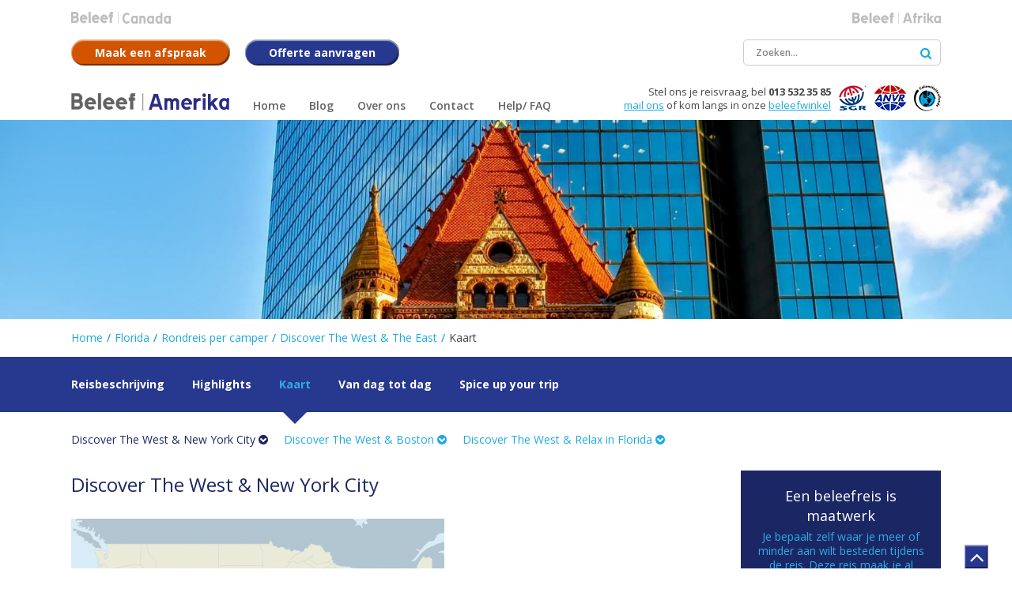

--- FILE ---
content_type: text/html; charset=UTF-8
request_url: https://www.beleefamerika.nl/beleef/florida/rondreis_per_camper/discover_the_west_amp_the_east/kaart
body_size: 7108
content:
<!doctype html>
<html lang="nl">

<head>
    <meta charset="utf-8">
    <meta http-equiv="X-UA-Compatible" content="IE=edge">

    
    <title>
        Kaart | Beleef
        Amerika    </title>
    <meta name="description" content="">
    <meta name="viewport" content="width=device-width, initial-scale=1, maximum-scale=1, user-scalable=no">
    <meta name="robots" content="index, follow">

    <link rel="stylesheet" href="/resources/css/normalize.min.css">
<link rel="stylesheet" href="/resources/css/style.min.css">
    <link rel="stylesheet" href="/resources/css/style-amerika.css">

<link rel="stylesheet" href="/resources/css/jqcloud.css">
<link rel="stylesheet" href="/resources/css/style-responsive.min.css">
<link rel="stylesheet" href="/resources/css/jquery.fancybox.css">
<link rel="stylesheet" href="/resources/css/owl.carousel.min.css">
<link rel="stylesheet" href="//maxcdn.bootstrapcdn.com/font-awesome/4.6.3/css/font-awesome.min.css">
<link rel="stylesheet" href="https://fonts.googleapis.com/css?family=Open+Sans:400,300,300italic,400italic,600italic,600,700,700italic,800,800italic|Merriweather:400,400italic,700italic,700,300italic,300">
<link rel="stylesheet" href="https://fonts.googleapis.com/icon?family=Material+Icons">

<!--[if lt IE 9]>
<script src="http://html5shiv.googlecode.com/svn/trunk/html5.js"></script>
<![endif]-->
    <script>
        var page_scripts = [];
    </script>

    <!-- Google Tag Manager -->
    <script>(function(w,d,s,l,i){w[l]=w[l]||[];w[l].push({'gtm.start':
    new Date().getTime(),event:'gtm.js'});var f=d.getElementsByTagName(s)[0],
    j=d.createElement(s),dl=l!='dataLayer'?'&l='+l:'';j.async=true;j.src=
    'https://www.googletagmanager.com/gtm.js?id='+i+dl;f.parentNode.insertBefore(j,f);
    })(window,document,'script','dataLayer','GTM-MMFWZF');</script>
    <!-- End Google Tag Manager --> 

    <!-- Cookiebot -->
    <script id="Cookiebot" src="https://consent.cookiebot.com/uc.js" data-cbid="f7eb636f-c982-4565-a939-77078cfae582" type="text/javascript" async></script> 
    <!-- /Cookiebot -->

</head>

<body>

    <!-- Google Tag Manager (noscript) -->
    <noscript><iframe src="https://www.googletagmanager.com/ns.html?id=GTM-MMFWZF"
    height="0" width="0" style="display:none;visibility:hidden"></iframe></noscript>
    <!-- End Google Tag Manager (noscript) -->

    <!-- header -->
    <header>

        

        <!-- container -->
        <div class="container">

            <!-- TODO = subsites menu -->
            <div class="subsites">

                <ul>

                    

                                                                                                                                                                <li>
                                <a itemprop="url" href="http://beleefcanada.nl" class="subsite image" title="Canada">
                                    <img src="/resources/images/Beleef-Canada_grijs.png" alt="Canada">
                                </a>
                            </li>
                                                                                                <li>
                                <a itemprop="url" href="http://beleefafrika.nl" class="subsite image" title="Afrika">
                                    <img src="/resources/images/Beleef-Afrika_grijs.png" alt="Afrika">
                                </a>
                            </li>
                                                            </ul>

                <div class="select-intern">
                    <label>Beleef</label>
                    <select id="js-site-selector" class="custom-select custom-select-md">
                        
                        <option class="active"><span class="domein amerika">Amerika</span></option>


                                                                                                                                                                                        <option data-url="http://beleefcanada.nl" class="active"><span class="domein canada">Canada</span></option>
                                                                                                            <option data-url="http://beleefafrika.nl" class="active"><span class="domein afrika">Afrika</span></option>
                                                                        </select>
                </div>

            </div>
            <!-- /TODO = subsites menu -->


            <div class="top clear">

                <!-- Afspraak maken btn -->
                <a href="/contactformulier/formulier-adviesgesprek#formulier" title="Maak een afspraak" class="btn btn-orange">
                    <i class="fa fa-comments" aria-hidden="true"></i>
                    <span>Maak een afspraak</span>
                </a>
                <!-- /Afspraak maken btn -->

                <!-- Offerte aanvragen btn -->
                <a href="/contactformulier/formulier-offerte#formulier" title="Offerte aanvragen" class="btn">
                    <i class="fa fa-calculator" aria-hidden="true"></i>
                    <span>Offerte aanvragen</span>
                </a>
                <!-- Offerte aanvragen  btn -->

                <div class="search">
                    <form method="post" action="/search">
                        <input type="text" name="search" placeholder="Zoeken...">
                        <button type="submit"><i class="fa fa-search"></i></button>
                    </form>
                </div>

            </div>

            <div class="bottom clear">

                <!-- logo - structured data -->
                <div itemscope itemtype="http://schema.org/TravelAgency">
                    <meta itemprop="name" content="Beleef Amerika">
                    <meta itemprop="priceRange" content="$$$$">
                    <meta itemprop="telephone" content="013 532 35 85">
                    <meta itemprop="image" content="https://www.beleefamerika.nl/resources/images/Beleef-Reizen-kantoor.jpg">
                    <div itemprop="address" itemscope itemtype="http://schema.org/PostalAddress">
                        <meta itemprop="streetAddress" content="Hart van Brabantlaan 30">
                        <meta itemprop="addressLocality" content="Tilburg">
                        <meta itemprop="postalCode" content="5038 JM">
                        <meta itemprop="addressRegion" content="Noord-Brabant">
                    </div>
                    <a itemprop="url" href="/" class="logo image" title="Beleef Reizen - Amerika">
                        <img itemprop="logo" src="/resources/images/beleef_amerika.svg" alt="Beleef Amerika">
                    </a>
                </div>
                <!-- /logo - structured data -->

                <!-- nav -->
                <nav class="nav-collapse">
                    <ul class="menu">
                                                <li class="first"><a href="/" title="Home" class="first" ><span>Home</span></a></li>
<li><a href="/blog" title="Blog" ><span>Blog</span></a></li>
<li class="sub"><a href="/over_ons" title="Over ons" ><span>Over ons</span></a><ul><li><a href="/over_ons/onze_beleefwinkel" title="Onze Beleefwinkel" ><span>Onze Beleefwinkel</span></a></li>
<li><a href="/over_ons/wij_zijn_onderdeel_van_tui_nederland" title="Wij zijn onderdeel van TUI Nederland" ><span>Wij zijn onderdeel van TUI Nederland</span></a></li>
<li><a href="/over_ons/reisvoorwaarden" title="Reisvoorwaarden" ><span>Reisvoorwaarden</span></a></li>
<li><a href="/over_ons/vacatures" title="Vacatures" ><span>Vacatures</span></a></li>
<li><a href="/over_ons/beleef_amerika_in_90_seconden" title="Beleef Amerika in 90 seconden" ><span>Beleef Amerika in 90 seconden</span></a></li>
<li><a href="/over_ons/reisvoorwaarden" title="Reisvoorwaarden" ><span>Reisvoorwaarden</span></a></li>
</ul></li>
<li class="sub"><a href="/contact" title="Contact" ><span>Contact</span></a><ul><li><a href="/contact/afspraak_maken" title="Afspraak maken" ><span>Afspraak maken</span></a></li>
<li><a href="/contact/bereikbaarheid" title="Bereikbaarheid" ><span>Bereikbaarheid</span></a></li>
<li><a href="/contact/offerte_aanvragen" title="Offerte aanvragen" ><span>Offerte aanvragen</span></a></li>
</ul></li>
<li class="last"><a href="/faq" title="Help/ FAQ" class="last" ><span>Help/ FAQ</span></a></li>
                        <li class="search">
                            <form method="post" action="/search">
                                <input type="text" name="search" placeholder="Ik wil zeker naar...">
                                <button type="submit"><i class="fa fa-search"></i></button>
                            </form>
                        </li>
                    </ul>
                </nav>
                <!-- /nav -->

                <!-- partners -->
                <ul class="partners">
                    <li><a href="/over_ons"><img src="/resources/images/sgr.png" itemprop="image" alt="SGR"></a></li>
                    <li><a href="/over_ons"><img src="/resources/images/anvr.png" itemprop="image" alt="ANVR"></a></li>
                    <li><a href="/over_ons"><img src="/resources/images/calamiteitenfonds.png" itemprop="image" alt="Calimiteitenfonds"></a></li>
                </ul>
                <!-- /partners -->

                <!-- structured data -->
                <div class="contact" itemscope itemtype="http://schema.org/LocalBusiness">
                    <meta itemprop="name" content="Beleef Amerika">
                    <meta itemprop="priceRange" content="$$$$">
                    <div itemprop="address" itemscope itemtype="http://schema.org/PostalAddress">
                        <meta itemprop="streetAddress" content="Hart van Brabantlaan 30">
                        <meta itemprop="addressLocality" content="Tilburg">
                        <meta itemprop="postalCode" content="5038 JM">
                        <meta itemprop="addressRegion" content="Noord-Brabant">
                    </div>
                    <meta itemprop="image" content="https://www.beleefamerika.nl/resources/images/Beleef-Reizen-kantoor.jpg">
                    Stel ons je reisvraag, bel 
                    <span class="telephone" itemprop="telephone">013 532 35 85</span><br>
                    <a href="mailto:beleefreizen@tui.nl" title="Mail ons" itemprop="email">mail ons</a> 
                    of kom langs in onze <a href="/over_ons/onze_beleefwinkel" title="">beleefwinkel</a>
                </div>
                <!-- /structured data -->

            </div>

        </div>
        <!-- /container -->

    </header>
    <!-- /header -->

        <!-- eyecatcher -->
                    <div class="eyecatcher beleef-overview">
                        <!-- slides -->
<ul class="slides">

        
            <li style="background-image: url('/resources/images/banner/journey/yosemite.jpg'); background-size: cover; background-position: center top;">
                    </li>
            <li style="background-image: url('/resources/images/banner/journey/yellowstone_1.jpg'); background-size: cover; background-position: center top;">
                    </li>
            <li style="background-image: url('/resources/images/banner/journey/new_york.jpg'); background-size: cover; background-position: center top;">
                    </li>
            <li style="background-image: url('/resources/images/banner/journey/grand_canyon.jpg'); background-size: cover; background-position: center top;">
                    </li>
            <li style="background-image: url('/resources/images/banner/journey/boston.jpg'); background-size: cover; background-position: center top;">
                    </li>
    
</ul>
<!-- /slides -->

<!-- container -->
<div class="container">

    <!-- caption -->
    <div class="caption">

            
        
    </div>
    <!-- /caption -->


</div>
<!-- /container -->

<script>
    page_scripts.push(function() {

        $('#js-region-select').change(function(){
            $('.js-journey-select').removeClass('active').hide();
            $('option',this).removeClass('active');
            $('option:selected',this).addClass('active');
            $('#js-journey-select-'+$(this).val()).addClass('active').show();
        });

        $('.js-journey-select').change(function() {
            $('option',this).removeClass('active');
            $('option:selected',this).addClass('active');
        })

        $('#js-select-submit').click(function(){
            region = $('#js-region-select').val();
            journey = $('#js-journey-select-'+region).val();

            if(region != 0 && journey != 0) {

                window.location = "/beleef/" + region + "/" + journey + "/";
            }else if(region != 0) {
                window.location = "/beleef/" + region + "/overzicht/";
            }
        })

    })
</script>            </div>
            <!-- /eyecatcher -->

    
        <!-- wrapper -->
        <div class="wrapper">
            <!-- main -->
            <main><!-- journey_introduction -->
<!-- Scroll to eyecatcher -->
<!-- /Scroll to eyecatcher -->

<!-- introduction -->
<div class="journey introduction">

    <!-- container -->
    <div class="container">

        <!-- Breadcrumbs -->
        
    <!-- breadcrumbs -->

    <ul class="breadcrumbs" itemscope itemtype="http://schema.org/BreadcrumbList">
        <li itemprop="itemListElement" itemscope itemtype="http://schema.org/ListItem"><a href="/" title="Home" itemprop="item"><a href="/" itemprop="item">Home</a></a><meta itemprop="position" content="1" /></li> <li class="divider">/</li> <li itemprop="itemListElement" itemscope itemtype="http://schema.org/ListItem"><a href="/beleef/florida/overzicht" title="Florida" itemprop="item"><span itemprop="name">Florida</span></a><meta itemprop="position" content="2" /></li> <li class="divider">/</li> <li itemprop="itemListElement" itemscope itemtype="http://schema.org/ListItem"><a href="/beleef/florida/rondreis_per_camper/" title="Rondreis per camper" itemprop="item"><span itemprop="name">Rondreis per camper</span></a><meta itemprop="position" content="3" /></li> <li class="divider">/</li> <li itemprop="itemListElement" itemscope itemtype="http://schema.org/ListItem"><a href="/beleef/florida/rondreis_per_camper/discover_the_west_amp_the_east/" title="Discover The West &amp;amp; The East " itemprop="item"><span itemprop="name">Discover The West &amp; The East </span></a><meta itemprop="position" content="4" /></li> <li class="divider">/</li> <li itemprop="itemListElement" itemscope itemtype="http://schema.org/ListItem"><span itemprop="name">Kaart</span></li>    </ul>
    <!-- /breadcrumbs -->
        <!-- /Breadcrumbs -->

    </div>
    <!-- /container -->

    <!-- to do quick nav -->
    <div class="quick-nav-bg">

        <!-- container -->
        <div class="container">

            <ul class="quick-nav">

                <li><a class="" href="/beleef/florida/rondreis_per_camper/discover_the_west_amp_the_east" title="">Reisbeschrijving</a></li>

                <li><a class=""  href="/beleef/florida/rondreis_per_camper/discover_the_west_amp_the_east/highlights" title="">Highlights</a></li>

                <li><a class="active"  href="/beleef/florida/rondreis_per_camper/discover_the_west_amp_the_east/kaart" title="Bekijk kaart">Kaart</a></li>

                <li><a class=""  href="/beleef/florida/rondreis_per_camper/discover_the_west_amp_the_east/dag_tot_dag" title="">Van dag tot dag</a></li>

                <li><a class=""  href="/beleef/florida/rondreis_per_camper/discover_the_west_amp_the_east/spice_up_your_trip" title="">Spice up your trip</a></li>

            </ul>

        </div>
        <!-- /container -->

    </div>
    <!-- /to do quick nav -->

        <!-- container -->
    <div class="container">

        <!-- /to do quick sub nav -->
        <div class="quick-nav sub">

             <div class="select-intern visible-phone hidden-desktop ">
                                      <label>Kaart</label>
                    


                                                
                            <select  onchange="window.location = '/beleef/florida/rondreis_per_camper/discover_the_west_amp_the_east/highlight/'+$(this).val();" id="js-site-selector" class="custom-select custom-select-md">

                                                                                                            <option value="232" selected='selected'>Discover The West &amp; New York City  </option>
                                                                                                            <option value="233" >Discover The West &amp; Boston </option>
                                                                                                            <option value="234" >Discover The West &amp; Relax in Florida  </option>
                                
                            </select>

                        
                </div>

            
            <div class="visible-desktop hidden-phone">

                                                            

                        <a href="#Discover The West &amp; New York City " onclick="showBlock('232', $(this));" class="js-subtab active" title="19 dagen dagen">Discover The West &amp; New York City  <i class="fa fa-chevron-circle-down" aria-hidden="true"></i></a>

                                            

                        <a href="#Discover The West &amp; Boston" onclick="showBlock('233', $(this));" class="js-subtab " title="18 dagen dagen">Discover The West &amp; Boston <i class="fa fa-chevron-circle-down" aria-hidden="true"></i></a>

                                            

                        <a href="#Discover The West &amp; Relax in Florida " onclick="showBlock('234', $(this));" class="js-subtab " title="20 dagen dagen">Discover The West &amp; Relax in Florida  <i class="fa fa-chevron-circle-down" aria-hidden="true"></i></a>

                                    
            </div>

        </ul>
        <!-- /to do quick sub nav -->

    </div>
    <!-- /container -->

        <script>
            function showBlock(block, tabLink) {
                $('.js-tab-block').hide();
                $('.js-tab-block-'+block).show();
                $('.js-subtab').removeClass('active');
                tabLink.addClass('active');
            }

            page_scripts.push(function() {
                $('.js-subtab.active').click();
            })

        </script>

    
</div>
<!--/ journey_introduction -->

<!-- container -->
<div class="container">

    <!-- row -->
    <div class="row journey journey-detail">

                                        <!-- packages -->
            <div  class="js-tab-block js-tab-block-232 day-to-day col-xs-12 col-sm-12 col-md-6 col-lg-8 col-xl-8 col-8">

                <div class="title">
                    <h2>Discover The West &amp; New York City </h2>
                </div>

                <!-- row -->
                <div class="row">

                    <div class="col-xs-12 col-sm-12 col-md-6 col-lg-8 col-xl-8 col-8" itemprop="description">
                    
                        <img src="/resources/images/journey/example_journey/discover_the_west_new_york.png">
              
                    </div>  

                </div>
                <!-- /row -->

            </div>
            <!-- /packages -->

                                <!-- packages -->
            <div style="display: none;" class="js-tab-block js-tab-block-233 day-to-day col-xs-12 col-sm-12 col-md-6 col-lg-8 col-xl-8 col-8">

                <div class="title">
                    <h2>Discover The West &amp; Boston</h2>
                </div>

                <!-- row -->
                <div class="row">

                    <div class="col-xs-12 col-sm-12 col-md-6 col-lg-8 col-xl-8 col-8" itemprop="description">
                    
                        <img src="/resources/images/journey/example_journey/discover_the_west_boston.png">
              
                    </div>  

                </div>
                <!-- /row -->

            </div>
            <!-- /packages -->

                                <!-- packages -->
            <div style="display: none;" class="js-tab-block js-tab-block-234 day-to-day col-xs-12 col-sm-12 col-md-6 col-lg-8 col-xl-8 col-8">

                <div class="title">
                    <h2>Discover The West &amp; Relax in Florida </h2>
                </div>

                <!-- row -->
                <div class="row">

                    <div class="col-xs-12 col-sm-12 col-md-6 col-lg-8 col-xl-8 col-8" itemprop="description">
                    
                        <img src="/resources/images/journey/example_journey/discover_the_west_relax_in_florida.png">
              
                    </div>  

                </div>
                <!-- /row -->

            </div>
            <!-- /packages -->

        
        <!-- receipt -->
        

<!-- col -->
<div class="col-xs-12 col-sm-offset-2 col-sm-8 col-md-offset-0 col-md-6 col-lg-offset-0 col-lg-4 col-xl-3 col-xl-offset-1 col-3">

    <!-- to do kassabon -->
    <div class="receipt">
        <div class="intro">
        <div class="title">Een beleefreis is maatwerk</div>
            <p>Je bepaalt zelf waar je meer of minder aan wilt besteden tijdens de reis. 
Deze reis maak je al vanaf:</p>
            <div class="price">Prijs op aanvraag</div>

                        <a class="btn btn-orange" href="//www.beleefamerika.nl/contactformulier/reis-discover_the_west_amp_the_east/formulier-adviesgesprek/#formulier">advies op maat</a>
            <a class="btn btn-lightblue" href="//www.beleefamerika.nl/contactformulier/reis-discover_the_west_amp_the_east/formulier-offerte/#formulier">offerte</a>
        </div>

        <div class="map">
            <a class="" href="/beleef/florida/rondreis_per_camper/discover_the_west_amp_the_east/kaart">
                <img src="/resources/images/journey/example_journey/discover_the_west_new_york.png" alt=""/>
            </a>
        </div>
        <div class="examples">
            <div class="subtitle"></div></br>
            <div class="title">Bekijk hier onze voorbeeldreizen</div>
            <ul>
            
                <li>
                    <a href="/beleef/florida/rondreis_per_camper/discover_the_west_amp_the_east/dag_tot_dag?reis=232" title="">
                        <span class="journey-title">Discover The West &amp; New York City  <i class="fa fa-chevron-circle-right" aria-hidden="true"></i></span></br>
                        19 dagen                        Prijs op aanvraag                    </a>
                </li>                          

                
                <li>
                    <a href="/beleef/florida/rondreis_per_camper/discover_the_west_amp_the_east/dag_tot_dag?reis=233" title="">
                        <span class="journey-title">Discover The West &amp; Boston <i class="fa fa-chevron-circle-right" aria-hidden="true"></i></span></br>
                        18 dagen                        Prijs op aanvraag                    </a>
                </li>                          

                
                <li>
                    <a href="/beleef/florida/rondreis_per_camper/discover_the_west_amp_the_east/dag_tot_dag?reis=234" title="">
                        <span class="journey-title">Discover The West &amp; Relax in Florida  <i class="fa fa-chevron-circle-right" aria-hidden="true"></i></span></br>
                        20 dagen                        Prijs op aanvraag                    </a>
                </li>                          

                            </ul>
        </div>
    </div>
    <!-- /to do kassabon -->

</div>
<!-- /col -->        <!--/ receipt -->

    </div>
    <!-- /row -->

    <!-- CTA bar -->
    <!-- introduction -->
<div class="introduction bottom journey-detail">

    <!-- container -->
    <div class="container">

        <h2>Rondreis West-USA i.c.m. New York, Boston of Florida </h2>
        <h3>Combineer het westen met New York of andere regio's</h3>
        <p>Heb je interesse in deze reis of wil je graag meer informatie ontvangen?</p>

        <div class="content-left">

            <!-- Afspraak maken btn -->
            <a href="/contactformulier/formulier-adviesgesprek#formulier" title="Maak een afspraak" class="btn btn-orange">
                <span>Maak een afspraak</span>
            </a>
            <!-- /Afspraak maken btn -->

            <!-- Afspraak maken btn -->
            <a href="/contactformulier/formulier-belmijterug#formulier" title="Bel mij terug" class="btn">
                <span>Bel mij terug</span>
            </a>
            <!-- /Afspraak maken btn -->

            <!-- Offerte aanvragen btn -->
            <a href="/contactformulier/formulier-offerte#formulier" title="Offerte aanvragen" class="btn">
                <span>Offerte aanvragen</span>
            </a>
            <!-- Offerte aanvragen  btn -->
            
        </div>

        <div class="content-right text-right">

            <!-- nieuwsbrief btn -->
            <a href="/nieuwsbrief" title="Nieuwsbrief" class="btn btn-lightblue">
                <span>nieuwsbrief</span>
            </a>
            <!-- /nieuwsbrief btn -->

            <!-- facebook btn -->
            <a href="https://www.facebook.com/BeleefReizen/" title="Maak een afspraak" class="btn btn-lightblue" target="_blank">
                <span>facebook</span>
            </a>
            <!-- /facebook btn -->

        </div>

    </div>
    <!-- container -->

</div>
<!-- introduction -->    <!--/ CTA bar -->

</div>
<!-- /container -->

 <!-- usps -->
 <div class="usps-bar">
    <div class="container">
        <ul>
            <li>
                <span class="title">Altijd maatwerk</span>
                <p>Je maakt jouw unieke reis</p>
            </li>
            <li>
                <span class="title">Persoonlijk advies</span>
                <p>Door gespecialiseerde reisadviseurs</p>
            </li>
            <li>
                <span class="title">Jouw tempo, jouw  route</span>
                <p>Wij regelen de rest</p>
            </li>
            <li>
                <span class="title">We zijn er voor je</span>
                <p>Voor, tijdens en na je reis</p>
            </li>
        </uL>
    </div>
</div>
<!-- /cta -->    <!-- /usps -->

     <!-- container -->
    <div class="container">
        <!-- News -->
        <div class="content news-summary">
    
    <span class="head-title">Nice 2 know</span>               

    <!-- owl carousel -->
    <div class="owl-carousel">

                
                <article class="col-4" itemscope itemtype="http://schema.org/NewsArticle">
            <meta itemprop="author" content="Beleef Reizen">
            <div itemprop="publisher" itemscope itemtype="http://schema.org/Organization">
                <meta itemprop="name" content="Beleef Amerika">
                <div itemprop="logo" itemscope itemtype="https://schema.org/ImageObject">
                    <meta itemprop="url" content="https://www.beleefamerika.nl/resources/images/beleef_Amerika.png">
                    <meta itemprop="width" content="323">
                    <meta itemprop="height" content="36">
                </div>
            </div>
            <meta itemprop="datePublished" content="2020-06-26">
            <meta itemprop="dateModified" content="2020-06-26">
            <a href="/beleef/artikel/sfeerimpressie_rondreis_oost_amerika" title="Sfeerimpressie rondreis Oost-Amerika " itemprop="mainEntityOfPage">
                <div itemprop="image" itemscope itemtype="https://schema.org/ImageObject">
                    <img src="https://www.beleefamerika.nl/resources/images/article/1_new_york_empire_state_building.jpg" alt="Sfeerimpressie rondreis Oost-Amerika ">
                    <meta itemprop="url" content="https://www.beleefamerika.nl/resources/images/article/1_new_york_empire_state_building.jpg">
                    <meta itemprop="width" content="125">
                    <meta itemprop="height" content="125">
                </div>
                <div class="title">
                    <small itemprop="name">Sfeerimpressie rondreis Oost-Amerika </small>
                    <span itemprop="headline">Beleef Oost-Amerika in 90 seconden!</span>
                </div>
            </a>

            <span itemprop="description"><p>Alvast een preview van wat je te wachten staat tijdens een rondreis door Oost-Amerika? Bekijk dan deze video! In 1,5 minuut laten we jou zien wat je allemaal kunt beleven in Amerika.&nbsp;<br /><br />Meer info? Vraag een&nbsp;<a href="/contactformulier/formulier-offerte#formulier">offerte</a>&nbsp;aan of&nbsp;<a href="/contactformulier/formulier-adviesgesprek#formulier">maak een afspraak</a>&nbsp;in onze Beleefwinkel met &eacute;&eacute;n van onze Amerika-specialisten.&nbsp;&nbsp;</p></span>
            <a href="/beleef/artikel/sfeerimpressie_rondreis_oost_amerika" class="link">bekijk video <i class="fa fa-chevron-circle-right" aria-hidden="true"></i></a>
        </article>
                <article class="col-4" itemscope itemtype="http://schema.org/NewsArticle">
            <meta itemprop="author" content="Beleef Reizen">
            <div itemprop="publisher" itemscope itemtype="http://schema.org/Organization">
                <meta itemprop="name" content="Beleef Amerika">
                <div itemprop="logo" itemscope itemtype="https://schema.org/ImageObject">
                    <meta itemprop="url" content="https://www.beleefamerika.nl/resources/images/beleef_Amerika.png">
                    <meta itemprop="width" content="323">
                    <meta itemprop="height" content="36">
                </div>
            </div>
            <meta itemprop="datePublished" content="2020-06-26">
            <meta itemprop="dateModified" content="2020-06-26">
            <a href="/beleef/artikel/sfeerimpressie_rondreis_west_amerika" title="Sfeerimpressie rondreis West-Amerika " itemprop="mainEntityOfPage">
                <div itemprop="image" itemscope itemtype="https://schema.org/ImageObject">
                    <img src="https://www.beleefamerika.nl/resources/images/article/1_la_santamonicapier.jpg" alt="Sfeerimpressie rondreis West-Amerika ">
                    <meta itemprop="url" content="https://www.beleefamerika.nl/resources/images/article/1_la_santamonicapier.jpg">
                    <meta itemprop="width" content="125">
                    <meta itemprop="height" content="125">
                </div>
                <div class="title">
                    <small itemprop="name">Sfeerimpressie rondreis West-Amerika </small>
                    <span itemprop="headline">Beleef West-Amerika in 90 seconden!</span>
                </div>
            </a>

            <span itemprop="description"><p>Alvast een preview van wat je te wachten staat tijdens een rondreis door West-Amerika? Bekijk dan deze video! In 1,5 minuut laten we jou zien wat je allemaal kunt beleven in Amerika.&nbsp;<br /><br />Meer info? Vraag een&nbsp;<a href="/contactformulier/formulier-offerte#formulier">offerte</a>&nbsp;aan of&nbsp;<a href="/contactformulier/formulier-adviesgesprek#formulier">maak een afspraak</a>&nbsp;in onze Beleefwinkel met &eacute;&eacute;n van onze Amerika-specialisten.&nbsp;&nbsp;</p></span>
            <a href="/beleef/artikel/sfeerimpressie_rondreis_west_amerika" class="link">bekijk video <i class="fa fa-chevron-circle-right" aria-hidden="true"></i></a>
        </article>
                <article class="col-4" itemscope itemtype="http://schema.org/NewsArticle">
            <meta itemprop="author" content="Beleef Reizen">
            <div itemprop="publisher" itemscope itemtype="http://schema.org/Organization">
                <meta itemprop="name" content="Beleef Amerika">
                <div itemprop="logo" itemscope itemtype="https://schema.org/ImageObject">
                    <meta itemprop="url" content="https://www.beleefamerika.nl/resources/images/beleef_Amerika.png">
                    <meta itemprop="width" content="323">
                    <meta itemprop="height" content="36">
                </div>
            </div>
            <meta itemprop="datePublished" content="2017-05-24">
            <meta itemprop="dateModified" content="2017-05-24">
            <a href="/beleef/artikel/make_your_own" title="Make your own! " itemprop="mainEntityOfPage">
                <div itemprop="image" itemscope itemtype="https://schema.org/ImageObject">
                    <img src="https://www.beleefamerika.nl/resources/images/article/blacktap_shakes_blok.jpg" alt="Make your own! ">
                    <meta itemprop="url" content="https://www.beleefamerika.nl/resources/images/article/blacktap_shakes_blok.jpg">
                    <meta itemprop="width" content="125">
                    <meta itemprop="height" content="125">
                </div>
                <div class="title">
                    <small itemprop="name">Make your own! </small>
                    <span itemprop="headline">Blacktap Burgers &amp; Shakes</span>
                </div>
            </a>

            <span itemprop="description"><p>Amerika staat er bekend om, alles is groter en meer over the top dan dat wij ons kunnen voorstellen. Maar heb je deze milkshakes al gezien?</p></span>
            <a href="/beleef/artikel/make_your_own" class="link">bekijk video <i class="fa fa-chevron-circle-right" aria-hidden="true"></i></a>
        </article>
        
        </div>
    <!-- / owl-carousel -->
     
</div>  
        <!-- /News -->
    </div>
    <!-- /container -->            </main>
            <!-- /main -->
        </div>
        <!-- /wrapper -->
            
        <!-- footer -->
        <footer>
            
            
            <div class="top-footer">
                <div class="text-center">
                    <div class="container">
                        
                                                
                        <div class="content content-center">
                                                        
                            <span class="quote clear">Het leukste vinden wij dat je langs komt in onze Beleefwinkel.</br>
                            Maak een afspraak en start je belevenis.</span><br>

                            <img src="/resources/images/office.jpg" alt="Kantoor van Beleef Amerika" class="img-circle"><br>

                            <a href="/contactformulier/formulier-adviesgesprek#formulier" class="btn">Maak een afspraak <i class="fa fa-chevron-circle-down" aria-hidden="true"></i></a>     

                            <div class="contacttext">
                                <span class="questions">Vragen? Neem contact met ons op</span>
                                <p>Stuur een email naar <a href="mailto:beleefreizen@tui.nl">beleefreizen@tui.nl</a> of bel</p>
                                <strong>013 532 35 85</strong>
                            </div>
                        
                        </div>
                    </div>
                </div>
            </div>
            
                        
            <a class="btn pull-right scroll-to-top" href="#" title="#"><i class="fa fa-angle-up" aria-hidden="true"></i></a>
            
            <div class="socket">

                <!-- container -->
                <div class="container">

                    <!-- row -->
                    <div class="row">

                        <div class="col-12">

                            <!-- structured data -->
                            <div itemscope itemtype="http://schema.org/TravelAgency">
                                <meta itemprop="name" content="TUI">
                                <meta itemprop="priceRange" content="$$$$">
                                <meta itemprop="telephone" content="013 532 35 85">
                                <meta itemprop="image" content="https://www.beleefamerika.nl/resources/images/tui-logo.png">
                                <div itemprop="address" itemscope itemtype="http://schema.org/PostalAddress">
                                    <meta itemprop="streetAddress" content="Hart van Brabantlaan 30">
                                    <meta itemprop="addressLocality" content="Tilburg">
                                    <meta itemprop="postalCode" content="5038 JM">
                                    <meta itemprop="addressRegion" content="Noord-Brabant">
                                </div>
                                <a itemprop="url" href="https://www.tui.nl" title="TUI" target="_blank">
                                    <img itemprop="logo" src="/resources/images/tui-logo.png" alt="TUI">
                                </a>   
                                <meta itemprop="description" content="Beleef Reizen is een initiatief van TUI.">
                            </div>
                            <!-- structured data -->

                        </div>

                        <div class="col-8">
                            <ul>
                                <li>© 2025 - TUI</li>
                                <li><a href="/over_ons/reisvoorwaarden">Voorwaarden</a></li>
                                <li><a href="/disclaimer">Disclaimer</a></li>
                                <li><a href="/privacy">Privacy</a></li>
                                <li><a href="/colofon">Colofon</a></li>
                            </ul>
                            <p>
                                Beleef Reizen is een initiatief van <a href="https://www.tui.nl" title="TUI" target="_blank">TUI</a>. 
                            </p>      
                        </div>

                        <div class="col-4">
                        </div>

                    </div>
                    <!-- /row -->

                </div>
                <!-- /container -->

            </div>
            
            <!-- logo-3w -->
            <a class="logo-3w" href="http://www.3wmedia.nl" title="3w Media" rel="nofollow noopener" target="_blank"></a>
            <!-- /logo-3w -->  

            
        </footer>
        <!-- /footer -->
                
        <!-- jquery -->        
		<script src="//code.jquery.com/jquery-1.11.3.min.js"></script>
        <script>window.jQuery || document.write('<script src="/resources/js/jquery-1.11.3.min.js"><\/script>')</script>
        <!-- /jquery -->  
        
        <!-- functions -->
         <script src="/resources/js/jqcloud.min.js"></script>

        <script src="/resources/js/masonry.pkgd.min.js"></script>
		<script src="/resources/js/jquery.flexslider-min.js"></script>
        <script src="/resources/js/owl.carousel.min.js"></script>
        <script src="/resources/js/jquery.nanoscroller.min.js"></script>
        <script src="/resources/js/jquery.nicescroll.min.js"></script>
		<script src="/resources/js/responsive-nav.min.js"></script>
		<script src="/resources/js/jquery.fancybox.js"></script>
        <script src="/resources/js/functions.min.js"></script>
        <!-- /functions -->
        
   		<script>
            $.each(page_scripts,function(index, script){
                script();
            });
        </script>

       


    </body>
</html>

--- FILE ---
content_type: text/css
request_url: https://www.beleefamerika.nl/resources/css/style.min.css
body_size: 12682
content:
body{min-width:320px;background-color:#fff;color:#444;font-size:14px;line-height:1.42857;font-family:"Open Sans",sans-serif}body.overlay{overflow-y:hidden}a{color:#1faadf;text-decoration:none}a:hover{color:#1b2766}a:focus{outline:0}figure{margin:0}h1,h2,h3,h4,h5,h6{margin:0;color:#1b2764;font-weight:400;line-height:1}p{margin-top:0;line-height:22px}hr{height:0;border:0;border-top:1px solid #ccc}img{max-width:100%;height:auto}*,:after,:before{-moz-box-sizing:border-box;-webkit-box-sizing:border-box;box-sizing:border-box}.container{position:relative;width:1400px;margin-left:auto;margin-right:auto}.container .row{margin-left:-15px;margin-right:-15px}.container .row.journey{margin-left:-15px;margin-right:-15px}.container-fluid{position:relative;margin-left:auto;margin-right:auto;padding-left:15px;padding-right:15px}.container-fluid .row{margin-left:-15px;margin-right:-15px}.container.medium{width:1000px}header{min-height:100px;position:relative;transition:all .2s ease-in-out}a.scroll-to-journey{transition:background .8s ease-in-out}header .top{height:auto;padding:10px 0}header .top .btn i{display:none}.top a.searchjourney{display:none;cursor:pointer;margin:0 0 2px;border-radius:3px;background-color:#0283b3;color:#fff;border:none}.top a.searchjourney:hover{background-color:#27388f}.top a.searchjourney::after,.top a.searchjourney::before{font-family:FontAwesome;position:absolute}.top a.searchjourney::before{content:'\f072';left:25px}.top a.searchjourney::after{content:'\f0d7';right:25px;transition:all .5s ease-in-out}.top a.searchjourney.active::after{-webkit-transform:rotate(-180deg);-moz-transform:rotate(-180deg);-ms-transform:rotate(-180deg);-o-transform:rotate(-180deg)}.domein.amerika{color:#1b2766}.domein.canada{color:#d10300}.domein.australie{color:#cd8112}.domein.afrika{color:#552e00}.domein.maleisie{color:#3e2660}.domein.nieuwzeeland{color:#0a8042}.domein.europa{color:red}.partners{float:right;height:30px;margin:0;padding:0}.partners>li{float:left;list-style:outside none none;margin-left:10px;text-align:center}.partners img:hover{transition:.5s all ease}.partners img:hover{opacity:.7}header .bottom{padding-bottom:10px;padding-top:15px}header .logo img{float:left;max-width:200px;max-height:32px;padding-top:10px;position:relative;transition:none 0s ease 0s}.contact{float:right;font-size:13px;line-height:17px;text-align:right}.contact span.telephone{font-weight:700}.contact a{color:#1faadf;text-decoration:underline}.contact a:hover{color:#2b2e83}.contact-form table tr td:first-child{width:210px}.contact-form input[type=checkbox]{margin:8px 0}header .subsites{padding:15px 0 10px}header .subsites ul{margin:0;align-items:baseline;display:flex;flex-wrap:nowrap;padding:0;justify-content:space-between;list-style:none}header .subsites ul li a.subsite.image:hover img{opacity:.8}.subsites .select-intern{margin:0;display:none}.subsites .select-intern select{border:1px solid #eee;margin-bottom:0;margin-top:0;width:150px}.subsites .select-intern label{top:5px}.menu{float:left;list-style:outside none none;margin:18px 0 0 20px;padding:0}.menu>li{position:relative;float:left;font-size:14px;line-height:16px;margin-right:10px}.menu>li>a{display:block;font-weight:600;height:16px;color:#636365;padding:0 10px;text-decoration:none;transition:color .3s,background .3s}.menu>li.active>a,.menu>li>a:hover{color:#2b2e83}.menu>li>ul::before{content:'\f0d8';font-family:FontAwesome;font-size:30px;color:#fff;position:absolute;top:-14px;left:0;right:0;text-align:center;text-shadow:0 -1px 0 #8a8a8a}.menu>li>ul{background-color:#fff;padding:5px 10px 5px 10px;display:none;z-index:100;position:absolute;margin:0;top:30px;list-style:none;left:-100px;width:280px;border-radius:0;box-shadow:2px 2px 2px rgba(0,0,0,.13)}.menu>li:hover>ul{display:block}.menu>li.last>ul{right:0}.menu>li>ul>li{float:none;line-height:20px;padding:5px 0;border-bottom:1px solid #dcdcdc;white-space:nowrap}.menu>li>ul>li:last-of-type{border:none}.menu>li>ul>li>a{display:block;color:#636365}.menu>li>ul>li.active>a,.menu>li>ul>li>a:hover{color:#2b2e83}header .menu li.search{display:none}.eyecatcher{background-color:rgba(39,56,143,.8);height:58vh;position:relative;overflow:hidden}.eyecatcher .slides{height:58vh;margin:0;padding:0}.eyecatcher .slides li{height:58vh;transition:opacity 1s ease-in-out 0s}.eyecatcher .slides li img{-webkit-user-select:none;-moz-user-select:none;-ms-user-select:none;user-select:none;max-height:600px}.eyecatcher .container{top:-58vh;position:relative;z-index:99}.eyecatcher.small{height:50vh;position:relative;overflow:hidden}.eyecatcher.small .slides{height:50vh}.eyecatcher.small .slides li{height:50vh;transition:opacity 1s ease-in-out 0s}.eyecatcher.small .slides li img{-webkit-user-select:none;-moz-user-select:none;-ms-user-select:none;user-select:none;max-height:600px}.eyecatcher.small .caption{height:50vh}.eyecatcher.small .container{top:-50vh}.eyecatcher.beleef-overview{height:35vh;position:relative;overflow:hidden}.eyecatcher.beleef-overview .slides{height:35vh}.eyecatcher.beleef-overview .slides li{height:35vh;transition:opacity 1s ease-in-out 0s}.eyecatcher.beleef-overview .slides li img{-webkit-user-select:none;-moz-user-select:none;-ms-user-select:none;user-select:none;max-height:35vh}.eyecatcher.beleef-overview .caption{height:35vh}.eyecatcher.beleef-overview .container{top:-35vh}.eyecatcher .caption{height:58vh;justify-content:center;display:flex;flex-flow:column}.eyecatcher .caption .banner-subtitle{color:#fff;display:block;font-size:17px;line-height:20px;text-align:center}.eyecatcher .flex-direction-nav .flex-prev{left:-35px;padding:15px 0 10px 40px}.eyecatcher .flex-direction-nav .flex-next{right:-35px;padding:15px 0 10px 10px}.eyecatcher .flex-direction-nav .flex-prev:hover{left:-30px;background-color:rgba(255,255,255,.9)}.eyecatcher .flex-direction-nav .flex-next:hover{right:-30px;background-color:rgba(255,255,255,.9)}.eyecatcher .flex-direction-nav a{display:block;position:absolute;top:50%;margin-top:-22.5px;width:60px;height:60px;z-index:50;transition:all .3s ease-in-out;cursor:pointer;font-size:32px;color:#444;background-color:rgba(255,255,255,.75);border-radius:100%;line-height:20px}.eyecatcher .top .top-menu{margin:10px 0;display:flex;align-items:center;justify-content:center}.caption .banner-title,.caption h1,.caption h2,.caption h3{text-align:center;color:#fff;font-weight:300;font-size:36px;line-height:50px}.caption .quote{background-color:#fff;text-align:center;padding:20px 40px 20px;color:#27388f;font-family:Merriweather,serif;font-style:italic;font-size:16px;min-height:75px}.caption .person-pic{border-radius:100%;width:auto;height:auto;position:absolute;left:0;right:0;margin:0 auto;max-width:100px;top:-85px;z-index:99}.caption .person-info{width:100%}.caption .name{color:#27388f;font-family:Merriweather,serif;font-size:13px;font-style:italic;display:inline;font-weight:600;line-height:20px}.caption .function{color:#000;font-size:13px;display:inline}.caption .overlay{position:absolute;left:0;top:0;bottom:0;width:100%;visibility:hidden;opacity:0;transition:all .3s ease-in-out;background-color:#fff;text-align:center;padding:20px 40px 20px;z-index:10}.caption .overlay ul:first-of-type{margin-bottom:5px}.caption .overlay li{height:initial!important;display:inline-block;list-style:none}.caption .overlay ul{float:left;text-align:center;padding:0;width:100%;margin:0}.person-info .arrow{bottom:0;color:#27388f;line-height:29px;position:absolute;right:0;text-align:center;width:30px}.caption .overlay a{clear:none;float:left;height:inherit!important;width:initial;margin:0}.caption .overlay a.blog{background-color:#08c;color:#fff;text-transform:uppercase;padding:5px 10px;font-size:11px;border-radius:20px;clear:both;margin-right:5px}.caption .overlay a.blog:hover{background-color:#005580}.caption .overlay a.sm{font-size:18px;padding:0 4px}.caption .person-info:hover .overlay,.caption .person-pic:hover+.person-info .overlay{opacity:1;height:auto;visibility:visible}.cta{border-top:1px solid #fff;background-color:#1fa9dd;color:#fff;width:100%;padding:15px 0;transition:all .2s ease-in-out}.cta .col-4{padding:0}.cta .col-4:nth-child(2){text-align:center}.cta .col-4:nth-child(3){text-align:right}.cta .col-4 a{color:#fff}.cta .col-4 a:hover{color:#1b2766}.cta .col-4 span{font-size:18px;line-height:50px;text-transform:uppercase}.cta .col-4 i{font-size:18px;padding-right:5px}ul.openinghours{padding:0;list-style:none;margin:0}ul.openinghours .day{min-width:100px;float:left}ul.address{padding:0;margin:0;list-style:none}.introduction{padding-top:15px}.journey.introduction{margin-bottom:30px;padding-top:0}.introduction h1,.introduction h2{color:#1b2764;font-weight:400;font-size:30px;line-height:36px;margin-bottom:5px}.introduction h3{color:#7d8ee4;font-weight:300;font-size:14px;line-height:24px}.introduction p{margin-bottom:15px}.introduction .btn strong{font-size:18px;color:#fff;font-weight:700;display:block;margin-bottom:5px}.introduction .btn{padding:7px 25px;margin-bottom:15px}.introduction .btn span:first-of-type{padding-left:0}.introduction .btn span:last-of-type{border:none}.hvr-sweep-to-bottom{backface-visibility:hidden;box-shadow:0 0 1px transparent;display:inline-block;position:relative;transform:translateZ(0);transition-duration:.3s;transition-property:color;text-transform:inherit!important;vertical-align:middle}.hvr-sweep-to-bottom::before{background:#1b2764 none repeat scroll 0 0;bottom:0;content:"";left:0;position:absolute;right:0;top:0;transform:scaleY(0);transform-origin:50% 0 0;transition-duration:.3s;transition-property:transform;transition-timing-function:ease-out;z-index:-1}.hvr-sweep-to-bottom:active,.hvr-sweep-to-bottom:focus,.hvr-sweep-to-bottom:hover{color:#fff}.hvr-sweep-to-bottom:active::before,.hvr-sweep-to-bottom:focus::before,.hvr-sweep-to-bottom:hover::before{transform:scaleY(1)}a.scroll-to-journey.sticky{position:fixed;z-index:9999;top:-5px;right:8%;margin-top:0}.introduction.overview.beleef{margin:0 0 20px}.introduction.overview{border-top:1px solid #fff;height:auto;padding:0;margin:0 0 30px 0;position:relative}.introduction.overview a.gogo{color:#fff;margin-top:10px;float:left}.introduction.home{background:0 0;padding:10px 0 15px}.introduction.home h1{color:#2b2e83;font-size:36px;font-weight:300;line-height:40px}.introduction.home p{color:#2b2e83;font-size:18px;font-weight:300;line-height:24px}.introduction.home .content-left::after{display:none}.introduction .text-right .btn{margin-left:10px;margin-right:0}.introduction.bottom.journey-detail{margin-bottom:40px}.introduction.bottom.journey-detail h3,.introduction.bottom.journey-detail p{color:#2b2e83;font-size:18px;font-weight:300;line-height:24px}.smart-form .title{font-size:36px;font-weight:300;color:#2b2e83;margin-bottom:20px}.content.smart-form h2,.content.smart-form h3{color:#2b2e83}.content.smart-form h2{font-size:24px;margin-bottom:5px}.content.smart-form h3{font-size:18px}.smart-form .contact-info h3{font-weight:600}.smart-form .contact-info .partners{float:none;margin:20px 0 0}.smart-form .contact-info .partners li{margin:0 20px 0 0}.smart-form form h3{margin-bottom:30px}.smart-form form button{margin-top:30px}.smart-form form label{font-family:Merriweather,sans-serif;font-size:22px;color:#444;font-style:italic}.smart-form .input-group{margin:15px 0;float:left;display:block;width:100%}.smart-form [type=radio]:checked,.smart-form [type=radio]:not(:checked){position:absolute;left:-9999px}.smart-form [type=radio]:checked+label,.smart-form [type=radio]:not(:checked)+label{position:relative;padding-left:35px;cursor:pointer;font-size:18px;line-height:22px;display:inline-block;color:#444}.smart-form [type=radio]:checked+label:before,.smart-form [type=radio]:not(:checked)+label:before{content:'';position:absolute;left:0;top:0;width:22px;height:22px;border:1px solid #444;border-radius:100%;background:#fff}.smart-form [type=radio]:checked+label:after,.smart-form [type=radio]:not(:checked)+label:after{content:'';width:14px;height:14px;background:#1b2764;position:absolute;top:4px;left:4px;border-radius:100%;-webkit-transition:all .2s ease;transition:all .2s ease}.smart-form [type=radio]:not(:checked)+label:after{opacity:0;-webkit-transform:scale(0);transform:scale(0)}.smart-form [type=radio]:checked+label:after{opacity:1;-webkit-transform:scale(1);transform:scale(1)}.select-intern{height:45px;margin:5px 2px;position:relative}.select-intern label{position:absolute;font-size:12px;left:9px;line-height:12px;font-weight:600;top:7px;margin-bottom:0}.select-intern select{border:none;font-size:15px;padding:15px 5px 0;text-indent:0;color:#1b2764;height:45px;font-weight:700;border-radius:0;margin:0;box-shadow:none!important}.select-intern button{background:#fff;height:45px;width:45px;display:inline-block;border:none;transition:.5s all ease;margin:0;padding:0}.select-intern button i{font-size:24px;color:#2cade0;line-height:45px;width:45px;height:45px;display:block}.select-intern button:focus{outline:0;background:#2cacdf;color:#fff}.select-intern button:active i,.select-intern button:focus i,.select-intern button:hover i{background:#2cacdf;color:#fff}.search{float:right;width:250px}.search form{position:relative}.search_form{background-color:#1fa9dd;float:left;padding:10px;position:relative;width:100%}.search_form .search{position:relative}.search_form .search form{position:relative}.search input[type=text]{background:#fff none repeat scroll 0 0;border-radius:5px;box-shadow:none;color:#868686;font-size:12px;font-weight:600;height:33px;line-height:33px;padding:5px 35px 5px 15px;width:250px}.search input[type=text]:focus{box-shadow:none}.search button[type=submit]{background-color:transparent;border:medium none;color:#1fa9dd;height:33px;line-height:33px;position:absolute;right:5px;top:0}.search button[type=submit] .fa{font-size:16px;line-height:33px}.search button[type=submit]:hover{color:#1b2764}::placeholder{color:#868686}:-moz-placeholder{color:#868686}::-moz-placeholder{color:#868686}::-webkit-input-placeholder{color:#868686}:-ms-input-placeholder{color:#868686}.quick-nav-bg{background:#27388f;margin-bottom:25px;padding:15px 0}.quick-nav-bg .quick-nav li a.active::after{border-color:#27388f transparent;border-style:solid;border-width:15px 15px 0;content:"";bottom:-30px;left:0;right:0;margin:0 auto;position:absolute;transition:.5s all ease;width:0;z-index:1009}.quick-nav-bg .quick-nav li a{color:#fff}.quick-nav-bg .quick-nav li{margin-right:35px;line-height:40px}.quick-nav{padding:0;margin:0;float:left;list-style:none}.quick-nav li{float:left;margin-right:25px;line-height:30px}.quick-nav li a{color:#27388f;display:block;font-weight:700;position:relative}.quick-nav li a.active,.quick-nav li a:focus,.quick-nav li a:hover{color:#2cade0}.quick-nav li a.active{pointer-events:none}.quick-nav.sub{float:none}.quick-nav.sub a{margin-right:20px;margin-bottom:5px;float:left}.quick-nav.sub a.active{color:#1b2764}.search_results p{color:#fff;line-height:30px;margin:0}.results{float:left;list-style:outside none none;margin:0;padding:0 0 50px;width:100%}.results .result{border-bottom:1px solid rgba(31,169,221,.25);height:50px;overflow:hidden;padding:0 10px;text-overflow:ellipsis;white-space:nowrap}.result a{color:#1b2764;font-size:17px;line-height:50px;margin-left:10px}.result i{color:#1fa9dd;float:left;font-size:22px;line-height:50px}.usps-bar ul{margin:0;align-items:baseline;display:flex;flex-wrap:nowrap;padding:0;justify-content:center}.usps-bar ul li{list-style:none;text-align:center;padding:20px 25px}.usps-bar{background:#f2f2f2}.usps-bar ul li span.title{font-size:16px;font-weight:700;color:#27ae60}.usps-bar ul li p{margin:0;font-size:13px}.highlights{position:relative}.highlights h2{font-weight:400;font-size:30px;line-height:36px;margin-bottom:25px}.highlights .item ul{padding:0;margin:0;list-style:none}.highlights .item ul li{padding-left:20px;position:relative;line-height:22px;font-weight:700;color:#27388f}.highlights .item ul li::before{content:"\f00c";font-family:FontAwesome;position:absolute;left:0;top:0}.highlights .owl-carousel{display:none;width:auto;-webkit-tap-highlight-color:transparent;position:relative;z-index:1}.owl-carousel .owl-stage{margin:0 auto}.highlights .owl-item{padding-left:15px;padding-right:15px}.highlights .owl-nav .owl-next,.highlights .owl-nav .owl-prev{display:block;position:absolute;top:75px;width:40px;height:40px;z-index:50;transition:all .3s ease-in-out;cursor:pointer;font-size:22px;color:#27388f;background-color:#fff;border-radius:100%;line-height:20px;z-index:99999;padding-top:10px;text-align:center;-webkit-transform:translateZ(0);transform:translateZ(0);-webkit-backface-visibility:hidden;backface-visibility:hidden;-moz-osx-font-smoothing:grayscale;-webkit-transition-duration:.2s;transition-duration:.2s;-webkit-transition-property:transform;transition-property:transform}.highlights .owl-nav .owl-next:hover,.highlights .owl-nav .owl-prev:hover{-webkit-transform:scale(1.2);transform:scale(1.2)}.highlights .owl-nav .owl-prev{padding-right:2px}.highlights .owl-nav .owl-next{padding-left:2px}.highlights .item:first-of-type .image::after{content:"\f00a";font-family:FontAwesome;font-size:25px;left:0;line-height:150px;position:absolute;right:0;top:0;width:100%}.news-summary .owl-carousel .owl-nav{position:absolute;top:0;right:0}.news-summary .owl-carousel .owl-nav div{display:block;position:absolute;transition:all .3s ease;color:#fff;font-size:18px;background-color:#2b2e83;padding:3px 10px;transition:all .5s ease-in-out}.news-summary .owl-carousel .owl-nav .owl-next{right:0}.news-summary .owl-carousel .owl-nav .owl-prev{right:40px;left:inherit}.news-summary .owl-carousel .owl-nav div:hover{background-color:#1faadf}.ch-item{width:150px;height:150px;border-radius:50%;position:relative;box-shadow:0 1px 2px rgba(0,0,0,.1);border:1px solid #1b2764;cursor:default;margin:19px auto}.ch-info-wrap{width:150px;height:150px;border-radius:50%;background-color:#1b2764;-webkit-perspective:800px;-moz-perspective:800px;-o-perspective:800px;-ms-perspective:800px;perspective:800px;-webkit-transition:all .4s ease-in-out;-moz-transition:all .4s ease-in-out;-o-transition:all .4s ease-in-out;-ms-transition:all .4s ease-in-out;transition:all .4s ease-in-out;top:20px;left:20px}.ch-info{position:absolute;width:150px;height:150px;border-radius:50%;-webkit-transition:all .4s ease-in-out;-moz-transition:all .4s ease-in-out;-o-transition:all .4s ease-in-out;-ms-transition:all .4s ease-in-out;transition:all .4s ease-in-out;-webkit-transform-style:preserve-3d;-moz-transform-style:preserve-3d;-o-transform-style:preserve-3d;-ms-transform-style:preserve-3d;transform-style:preserve-3d}.item.active .ch-info>div{border:1px solid #fff;opacity:1}.item:hover .ch-info>div{opacity:1}.ch-info>div{opacity:.5;display:block;position:absolute;width:100%;height:100%;border-radius:50%;background-position:center center;-webkit-backface-visibility:hidden;-moz-backface-visibility:hidden;-o-backface-visibility:hidden;-ms-backface-visibility:hidden;backface-visibility:hidden}.ch-info .ch-info-back{-webkit-transform:rotate3d(0,1,0,180deg);-moz-transform:rotate3d(0,1,0,180deg);-o-transform:rotate3d(0,1,0,180deg);-ms-transform:rotate3d(0,1,0,180deg);transform:rotate3d(0,1,0,180deg);background:#fff;color:#aaa;text-transform:uppercase;letter-spacing:2px;font-size:40px;text-align:center;padding-top:45px;cursor:pointer}.ch-item:hover .ch-info-wrap{box-shadow:0 0 0 5px rgba(255,255,255,.6),inset 0 0 3px rgba(115,114,23,.8)}.ch-item:hover .ch-info{-webkit-transform:rotate3d(0,1,0,-180deg);-moz-transform:rotate3d(0,1,0,-180deg);-o-transform:rotate3d(0,1,0,-180deg);-ms-transform:rotate3d(0,1,0,-180deg);transform:rotate3d(0,1,0,-180deg)}.ch-info i.fa.fa-expand{color:#1b2764}.circle .ch-item{transition:all .5s ease-in-out;background-size:100% 100%}.item.circle.active .ch-item{border:1px solid #fff}.circle.map .ch-item{border:none}.circle .ch-item .overlay{width:100%;height:100%;border-radius:100%;overflow:hidden;background-color:rgba(0,0,0,.5);transition:all .2s ease-in-out;cursor:pointer}.circle .ch-item:hover{border:1px solid #fff}.item.circle:hover .title{color:#fff;transition:.5s all ease;transition-delay:.3s}.circle .ch-item .overlay,.circle .ch-item:hover .overlay,.circle.active .ch-item:hover .overlay{opacity:1}.circle.active .ch-item .overlay{opacity:0}.circle .ch-item:hover .material-icons{color:#fff;font-size:30px}.circle .ch-item:hover .material-icons,.circle:not(.active) .ch-item:hover .material-icons{opacity:1}.circle:not(.active) .ch-item .material-icons{opacity:0}.highlights .item.map .ch-info-wrap{background:0 0}.item.map .ch-info>div{border:none}.item.map .ch-item{box-shadow:none}.item.map .ch-info-front{background-position:center center!important}.item.map .ch-info>div{opacity:1}.highlights .item.start .ch-info-wrap{background:0 0}.item.start .ch-info>div{border:none;background:0 0!important;background-color:#fff!important}.item.start .ch-item i.material-icons{font-size:60px;color:#1b2764;line-height:140px}.item.start .ch-info .ch-info-front{background-position:center center!important;background-color:#b3c1cc!important}.item.start.active .ch-info .ch-info-front{background-position:center center!important;background-color:#fff!important}.item.start .ch-info>div{opacity:1}.content-highlight{background-color:#1b2764;padding-bottom:50px;color:#fff}.content-highlight .content{width:60%;float:left;padding:0 50px 0 0}.content-highlight .sidebar{float:right;width:30%}.content-highlight .sidebar ul{margin:0;padding:0;list-style:none}.content-highlight .sidebar li{line-height:22px;padding-left:20px;position:relative}.content-highlight .sidebar li::before{content:"\f00c";left:0;font-family:FontAwesome;position:absolute}.content-highlight strong{color:#1faadf}.content-highlight h4{font-size:20px;color:#fff;font-weight:300;margin-bottom:10px;margin-top:3px}.content-highlight .btn{padding:2px 20px;font-size:14px;color:#1fa9dd;border-color:#fff;transition:all .5s ease-in-out}.content-highlight .btn:hover{background-color:#fff;border:1px solid #fff}.content-highlight .collapse{position:relative;max-height:200px;overflow:hidden;transition:1s all ease-in-out}.content-highlight .collapse.longdesc::after{content:'';height:100px;bottom:0;width:100%;left:0;position:absolute;z-index:999;background:-moz-linear-gradient(top,rgba(27,39,100,0) 0,rgba(27,39,100,1) 100%);background:-webkit-linear-gradient(top,rgba(27,39,100,0) 0,rgba(27,39,100,1) 100%);background:linear-gradient(to bottom,rgba(27,39,100,0) 0,rgba(27,39,100,1) 100%)}.content-highlight .collapse.active::after{display:none}.content-highlight .collapse.active{max-height:1999px;transition:1s all ease-in-out}.content-highlight .collapse:not(.longdesc)+a.btn-collapse{display:none}.tip{position:relative;margin-top:80px}.tip .title{position:absolute;left:15px;top:15px;color:#1faad7;font-size:24px;font-style:italic;font-family:Merriweather,serif}.tip h1,.tip h2,.tip h3{text-align:center;color:#fff;font-weight:300;font-size:36px;text-shadow:0 2px 5px rgba(0,0,0,.4);margin-top:10vh}.tip .quote{background-color:#ececec;text-align:center;padding:20px 40px;color:#27388f;font-family:Merriweather,serif;font-style:italic;font-size:16px;min-height:75px;padding-top:60px}.tip .quote p{margin-bottom:0}.tip .quote ul{margin:0;padding:0;list-style:none}.tip .quote ul li::before{content:'\f00c';font-family:FontAwesome;margin-right:5px;font-style:normal}.tip .person-pic{border-radius:100%;width:auto;height:auto;position:absolute;left:0;right:0;margin:0 auto;top:-50px;z-index:99;width:100px;height:100px}.tip .person-info{background-color:#ececec;margin-top:2px;padding:5px 15px;width:100%;cursor:pointer}.tip .name{color:#27388f;font-family:Merriweather,serif;font-size:13px;font-style:italic;float:left;font-weight:600;margin-right:2px;line-height:20px}.tip .function{color:#000;font-size:13px}.tip .overlay{position:absolute;left:0;top:30%;bottom:30px;visibility:hidden;width:100%;opacity:0;transition:all .3s ease-in-out;background-color:#ececec;text-align:center;padding:25px;z-index:10}.tip .overlay a{clear:none;float:none}.tip .overlay a.blog{background-color:#08c;color:#fff;text-transform:uppercase;padding:3px 10px;font-size:11px;border-radius:20px;margin-right:5px}.tip .overlay a.blog:hover{background-color:#005580}.tip .overlay a.sm{font-size:18px;padding:0 4px}.tip .person-info:hover .overlay,.tip .person-pic:hover+.person-info .overlay{opacity:1;height:auto;visibility:visible}.sticky>.wrapper{margin-top:100px}.breadcrumbs{list-style:none;min-height:20px;padding:0;display:block;width:100%}.breadcrumbs>li{float:left;padding:0 5px 0 0}.breadcrumbs>li:last-of-type{padding:0}.breadcrumbs a{line-height:20px}.breadcrumbs .divider{color:#08c}.bc-highlight{padding:0 0 30px}.bc-highlight .breadcrumbs a:hover{color:#6974af}.breadcrumbs a.gogo.scroll-to-sites{font-size:20px;line-height:40px}.journey.journey-detail{margin-top:25px}.receipt .intro{background:#1b2764;padding:20px;text-align:center;color:#fff}.receipt .intro .title{font-size:18px;margin-bottom:5px}.receipt .intro p{color:#2cade0;line-height:18px}.receipt .intro .price{font-size:36px;font-weight:700;line-height:36px}.receipt .intro .btn{display:inline-block;margin:20px 5px 0;padding:7px 25px}.receipt .map{position:relative}.receipt .map img{display:block}.receipt .map i{position:absolute;bottom:15px;right:15px;color:#1b2764;font-size:48px;transition:.3s all ease}.receipt .map a:hover i{font-size:50px}.receipt .examples{background:#2cade0;padding:30px;color:#fff}.receipt .examples .title{font-size:18px;margin-bottom:15px}.receipt .examples ul{margin:0;padding:0;list-style:none}.receipt .examples ul li{margin:0 0 5px}.receipt .examples ul li a{color:#fff;font-size:14px}.receipt .examples ul li a .journey-title{color:#1b2764;font-weight:700;font-size:14px}.receipt .examples ul li a:hover{font-size:15px}.receipt .examples ul li a .journey-title i.fa{position:absolute;margin-top:3px}.day-to-day .title h2{font-size:24px;margin-bottom:25px}.day-to-day .day .heading{color:#1b2764;font-size:14px;font-weight:700}.day-to-day .day .distance{margin-left:15px}.packages{height:auto;min-height:100vh;position:relative}.packages .owl-carousel .owl-stage-outer{padding-bottom:100px}.packages .owl-carousel{margin-bottom:-100px}.packages-overlay{background-color:rgba(0,0,0,.5);bottom:0;height:100%;left:0;position:absolute;right:0;top:0;width:100%}.packages .content{padding:50px 0 110px}.packages h2{color:#fff!important;font-size:30px!important;font-weight:300;line-height:27px;margin-bottom:15px!important;text-align:center}.packages p{color:#fff;float:none!important;font-size:14px!important;font-weight:300;line-height:30px;margin:0 auto 50px;text-align:center}.packages strong{color:#1faadf;font-size:14px!important;font-weight:700;line-height:30px;margin:0 auto;float:none!important}.packages .column{background-color:#fff;margin:0 5%;max-height:600px;min-height:600px;padding:60px 0 160px;width:90%;transition:opacity .5s ease}.packages .column.transparancy{opacity:.3}.packages .column.highlighted{opacity:1}.packages .column .top{background-color:#1faadf;height:60px;left:0;padding:5px 10px;position:absolute;right:0;top:0}.packages .column .top .title{color:#fff;font-size:16px;font-weight:600;line-height:25px;margin-bottom:5px}.packages .column .top .description{color:#1b2764;line-height:14px}.packages .column .center{height:380px;margin:0;padding:0;position:relative}.packages .column .center::before{background:-moz-linear-gradient(top,rgba(255,255,255,1) 0,rgba(255,255,255,0) 100%);background:-webkit-linear-gradient(top,rgba(255,255,255,1) 0,rgba(255,255,255,0) 100%);background:linear-gradient(to bottom,rgba(255,255,255,1) 0,rgba(255,255,255,0) 100%);content:"";height:15px;left:0;position:absolute;right:0;width:100%;z-index:99999999}.packages .column .center::after{background:-webkit-linear-gradient(rgba(255,255,255,0) 0,rgba(255,255,255,1) 100%);background:-o-linear-gradient(rgba(255,255,255,0) 0,rgba(255,255,255,1) 100%);background:linear-gradient(rgba(255,255,255,0) 0,rgba(255,255,255,1) 100%);bottom:0;content:"";height:30px;left:0;position:absolute;right:0;width:100%;z-index:99999999}.packages .column .center .days{color:#1b2766;font-size:24px;line-height:20px;padding-top:15px}.packages .column .center .title{color:#1faadf;font-size:14px;line-height:18px;margin-top:5px}.packages .column .center .btn{background-color:#27388f;border:1px solid rgba(39,56,143,.5);border-radius:30px;box-shadow:none;color:#fff;font-size:16px;margin:20px 0;text-transform:uppercase}.packages .column .center .btn:hover{background:transparent none repeat scroll 0 0;color:#27388f}.packages .column .center .including{list-style:outside none none;margin:15px 0 0;padding:0!important}.packages .column .center .including p{color:#444;font-size:14px;line-height:20px;margin:0;text-align:left}.packages .column .center .journey>ul{list-style:outside none none;margin:0 0 30px 0;padding:0;position:relative}.packages .column .center .journey .title{color:#27388f!important;font-weight:700}.packages .column .center .journey>ul>li{padding-left:20px}.packages .column .center .journey>ul>li::before{content:"\f058";color:#27388f!important;font-family:FontAwesome;left:0;position:absolute}.packages .column .bottom{background-color:#27388f;bottom:0;height:160px;left:0;padding:12px 15px;position:absolute;right:0}.packages .column .bottom .price{color:#fff;font-size:18px;line-height:20px;margin-bottom:20px}.packages .column .bottom .price span{font-weight:700}.packages .bottom.text-right .nano{max-height:90px}.packages .bottom.text-right .nano>.nano-content{padding-left:0}.packages .bottom.text-right .nano>.nano-pane{background:#fff}.packages .bottom.text-right .nano>.nano-pane>.nano-slider{background:#27388f}.extra-usps{margin:30px 0}.journey .extra>ul{list-style:outside none none;margin:0;padding:0;position:relative}.journey .extra .title{color:#27388f!important;font-weight:700;margin-bottom:10px}.journey .extra>ul>li{padding-left:20px;margin-bottom:5px}.journey .extra>ul>li::before{content:"\f058";color:#27388f!important;font-family:FontAwesome;left:0;position:absolute}.journey .extra>ul>li a{color:#444}.journey .usps ul{list-style:outside none none;margin:0;padding:0;position:relative;text-align:left}.journey .usps .title{color:#27388f!important;font-weight:700;margin-bottom:10px}.usps ul>li{padding-left:20px}.usps li::before{content:"\f058";color:#27388f!important;font-family:FontAwesome;left:0;position:absolute}.packages .owl-nav{position:absolute;top:40%;color:#fff;font-size:1.5rem;width:100%}.packages .owl-nav .owl-next,.packages .owl-nav .owl-prev{position:absolute;top:0}.packages .owl-nav .owl-next{right:-10px}.packages .owl-nav .owl-prev{left:-10px}.column .btn.btn-ghost{border:none;bottom:-70px;color:#fff;left:0;background-color:#1fa9dd;margin:0 auto;position:absolute;right:0;width:100%;z-index:2147483647}.column .btn.btn-ghost:hover{background-color:#1b2764}.nano{position:relative;width:100%;height:100%;overflow:hidden}.nano>.nano-content{padding-left:15px;position:absolute;overflow:scroll;overflow-x:hidden;top:0;right:0;bottom:0;left:0}.nano>.nano-content:focus{outline:thin dotted}.nano>.nano-content::-webkit-scrollbar{display:none}.has-scrollbar>.nano-content::-webkit-scrollbar{display:block}.nano>.nano-pane{background-color:#fff;position:absolute;width:10px;z-index:999999999999999;right:0;top:0;bottom:0;opacity:.01;-webkit-transition:.2s;-moz-transition:.2s;-o-transition:.2s;transition:.2s;-moz-border-radius:5px;-webkit-border-radius:5px;border-radius:5px}.nano>.nano-pane>.nano-slider{background:#444;background:#1faadf;position:relative;margin:0 1px;-moz-border-radius:3px;-webkit-border-radius:3px;border-radius:3px}.nano-pane.active,.nano-pane.flashed,.nano:hover>.nano-pane{opacity:.99}.packages .overlay{background-color:rgba(0,0,0,.9);bottom:0;left:-100%;opacity:0;overflow:hidden;padding:10vh 0;position:fixed;right:0;top:0;transition:all .5s ease-in 0s;width:100%;z-index:9999999}.packages .overlay.active{background-color:rgba(0,0,0,.9);bottom:0;height:100vh;left:0;opacity:1;position:fixed;right:0;top:0}.packages .overlay .top{min-height:25vh;margin-bottom:50px}.packages .overlay .btn{background:#1fa9dd;border:1px solid rgba(31,169,221,.5);border-radius:15px;box-shadow:none;color:#fff;font-size:16px;line-height:24px;margin-top:0;padding:5px 25px;text-transform:uppercase}.packages .overlay .btn:hover{background:transparent none repeat scroll 0 0;border:1px solid rgba(31,169,221,.5);color:#1fa9dd}.packages .overlay .title{color:#fff;font-size:36px;font-weight:300;line-height:40px}.packages .overlay .sub-title{color:#fff;font-size:24px;line-height:28px;font-weight:300;margin-bottom:5px}.packages .overlay small{font-size:13px;font-weight:700;line-height:28px}.packages .overlay small a{color:#fff;cursor:pointer}.packages .overlay small a:hover{color:#1faadf}.packages .overlay small a.active{color:#1faadf}.packages .overlay .travel-schedule{color:#fff;margin:50px 0 0}.packages .overlay .travel-schedule .place::before{content:"\f277";font-family:FontAwesome;font-size:30px;font-style:normal;left:0;margin:0 auto;position:absolute;text-align:center;top:0;width:100%}.packages .overlay .travel-schedule .place{font-size:15px;font-style:italic;font-weight:100;line-height:30px;overflow:hidden;padding-left:0;padding-right:0;padding-top:35px;position:relative;text-align:center}.packages .overlay.active .travel-schedule .airplane{position:absolute;transform:rotate(45deg);width:30px;height:30px;left:90%;animation-duration:5s;animation-iteration-count:1;animation-name:slide-left-right;animation-timing-function:ease-in-out}.packages .overlay.active .travel-schedule .airplane i{font-size:25px}@keyframes slide-left-right{0%{opacity:0;left:10%;transform:rotate(45deg)}50%{margin-top:-100px;transform:rotate(65deg)}100%{opacity:1;left:90%;transform:rotate(45deg)}}.packages .overlay .bottom{height:50vh;max-height:50vh;min-height:50vh;overflow-x:hidden}.days-schedule{border-right:1px solid rgba(255,255,255,.25);float:left;margin:0;padding:0 25px 0 0!important;width:100%}.days-schedule .nano-content{margin-bottom:30px;padding-right:15px}.overlay .days-schedule::after{content:'\f0d7';font-family:Fontawesome;position:absolute;width:100%;text-align:center;height:30px;bottom:0;right:0;left:0;z-index:9999;color:#fff;font-size:26px;margin-top:5px}.days-schedule .days{position:relative;height:30px}.days-schedule ul{color:#fff;float:left;height:30px;line-height:30px;list-style:outside none none;margin:10px 0;padding:0;transition:all .7s ease 0s;width:100%}.days-schedule .day.active{background-color:rgba(30,167,219,.31);border-radius:10px}.days-schedule .day.active,.days-schedule .day.active p{color:#1fa9dd}.days-schedule .day.active li>span{background-color:#1fa9dd;color:#fff}.days-schedule li{float:left;padding:0}.days-schedule .day .col-8 .col-6,.days-schedule .day .col-8 .col-6 p{margin:0;padding:0;text-align:left}.days-schedule li.days>span{background-color:#fff;border-radius:15px;color:#000;padding:5px 15px;text-align:center}.days-schedule .distance{padding-right:20px}.days-schedule .distance i{font-size:16px;left:0;line-height:30px;position:absolute;text-align:center;width:50px}.packages .bottom .maps{position:relative}.packages .bottom .maps .image{margin:0}.packages .bottom .maps .marker:nth-of-type(1){color:#1fa9dd;font-size:25px;left:220px;opacity:0;position:absolute;top:210px;transition:all .7s ease 0s}.packages .bottom .maps .marker:nth-of-type(2){color:#1fa9dd;font-size:25px;left:200px;opacity:0;position:absolute;top:280px;transition:all .7s ease 0s}.packages .bottom .maps .marker:nth-of-type(3){color:#1fa9dd;font-size:25px;left:180px;opacity:0;position:absolute;top:230px;transition:all .7s ease 0s}.packages .bottom .maps .marker:nth-of-type(4){color:#1fa9dd;font-size:25px;left:60px;opacity:0;position:absolute;top:150px;transition:all .7s ease 0s}.packages .bottom .maps .marker.active{opacity:1}.packages .bottom .maps .marker i{font-size:25px}.packages-text{padding:0;margin:20px 0;list-style:none}.packages-text li{margin-bottom:10px}.packages-text span{display:block;font-weight:700;color:#1b2764;line-height:20px}.packages-text .btn{margin:10px 0;border-radius:15px;padding:5px 15px;min-width:250px;font-size:13px;color:#1b2764;text-transform:inherit}.packages-text .btn b{color:#fff}.example-journeys .amerika .caption{background-color:#2c2e83}.example-journeys .afrika .caption{background-color:#7e4f25}.example-journeys .canada .caption{background-color:#c90c10}.example-journeys .australie .caption{background-color:#e89400}.example-journeys .nieuw_zeeland .caption{background-color:#008d36}.example-journeys .cruisen .caption{background-color:#e89400}.example-journeys .maleisie .caption{background-color:#452662}.example-journeys.content{overflow:hidden;padding-bottom:0;padding-top:0}.example-journeys .journey{float:left;overflow:hidden;margin-bottom:70px}.example-journeys .row{margin-left:-15px;margin-right:-15px}.example-journeys .journey h3{float:left;width:100%;color:#1b2764;font-size:25px;font-weight:300;overflow:hidden;line-height:32px;text-overflow:ellipsis;margin-bottom:0;white-space:nowrap}.example-journeys .journey .region{margin-bottom:5px;width:100%;color:#1b2764;float:left;font-size:16px;font-weight:600;min-height:25px;text-overflow:ellipsis;white-space:nowrap;overflow:hidden;margin-bottom:10px}.example-journeys .journey .subtitle{width:100%;float:left;height:18px;margin-bottom:10px}.example-journeys .journey .subtitle p{color:#2daae1;font-size:14px;line-height:18px;margin:0;overflow:hidden;text-overflow:ellipsis;white-space:nowrap}.example-journeys .journey .image{position:relative;float:left;width:100%;display:block;background:#eee;min-height:200px}.example-journeys .journey .image img{width:100%}.example-journeys .journey .trigger{width:105px;height:105px;position:absolute;z-index:9;right:25px;top:10px;overflow:hidden;background:#2cacdf;font-size:12px;color:#fff;border:1px solid #fff;border-radius:50%;text-align:center;align-items:center;display:flex;justify-content:center;font-weight:700;text-transform:uppercase;line-height:15px}.example-journeys .journey .trigger .inner{padding:5px;line-height:15px}.example-journeys .journey .caption{background-color:#2b2e83;border-top:1px solid #fff;min-height:110px;overflow:hidden;padding:10px 15px}.example-journeys .journey .caption .sub{color:#c0c2f7;font-size:14px;display:block;margin-bottom:5px}.example-journeys .journey .caption strong{color:#fff;font-size:18px;line-height:22px}.example-journeys .journey .caption i{color:#2daae1}.example-journeys .journey:hover .overlay{opacity:1}.example-journeys .journey .overlay{background-color:rgba(0,0,0,.5);bottom:0;height:100%;left:0;line-height:100%;opacity:0;position:absolute;right:0;top:0;transition:1s all ease;width:100%}.example-journeys .journey .overlay i{color:#fff;font-size:50px;height:100%;line-height:100%;text-align:center;width:100%}.example-journeys .journey .overlay p{color:#fff;font-size:20px;font-weight:100;height:100%;line-height:30px;text-align:center;width:100%}.example-journeys .journey .overlay span{font-style:italic;font-weight:500}.news-summary .head-title{font-size:30px;font-weight:300;line-height:27px;margin-bottom:15px;color:#1b2764}.news-summary article{margin:0 10% 0 0;padding-left:0;width:90%}.news-summary article img{border-radius:100%;margin:10px 0;max-width:125px;transition:.3s all ease}.news-summary article img:hover{opacity:.7}.news-summary article .title{margin-bottom:20px;font-family:Merriweather,serif;font-style:italic;font-size:20px;color:#222}.news-summary article .title:hover{color:#1b2764}.news-summary article .title small{float:left;width:100%;color:#1b2764;font-style:normal;font-size:13px;font-family:'Open Sans',serif}.news-summary article p{width:90%;margin-bottom:0;line-height:22px}.news-summary article a.link{font-size:13px;text-transform:lowercase}.news-summary article i.fa{font-size:12px}.news-summary.detail{float:left;margin-bottom:50px;width:100%}.news-summary.detail article{margin:0;width:100%;background-color:#f5f5f5}.news-summary.detail .col-10,.news-summary.detail .col-2,.news-summary.detail .col-4,.news-summary.detail .col-8{padding:0}.news-summary article .youtube-video iframe{float:right;width:100%}.news-summary.detail .description .image{float:left;margin:0;max-width:150px}.news-summary.detail .description .news-description{padding-left:175px}.news-summary.detail .description .news-description img{border-radius:0;float:none;margin:0;max-width:none}.news-summary.detail .description{padding:20px}.news-summary.detail .description img{max-width:150px;float:left;margin:5px 40px 0 0;-webkit-shape-outside:circle();shape-outside:circle()}.news-summary.detail .description h1{margin-bottom:30px;color:#1b2764;padding-bottom:30px;border-bottom:1px solid rgba(0,0,0,.1)}.content{padding:50px 0;width:100%}.content h1{font-size:36px;margin-bottom:20px;line-height:27px;margin-bottom:15px;color:#1b2764}.content h2{font-size:30px;font-weight:300;line-height:27px;margin-bottom:15px;color:#1b2764}.content h3{font-size:16px;margin-bottom:5px}.content iframe,.content img{border:none}.content-left{float:left;width:45%}.content-right{float:right;width:45%}.content-center{float:none;width:45%;margin:0 auto;display:block}.content-404 h1{margin-bottom:5px}.content-404 h2{line-height:40px}.content-404 p{font-size:22px;line-height:30px}.content-404 .box{float:none;width:75%;margin:0 auto;display:block}.content-404 .expanded{left:unset;position:relative;text-align:center;top:unset}.content-404 .section{list-style:outside none none;margin:20px 0;padding:0}.content-404 .section .expanded li{display:inline-block;line-height:40px;margin:0 20px;padding:0 10px}.content-404 .section:hover .expanded{left:unset;box-shadow:inherit;right:unset;border:none}.content-404 .section .expanded li a{color:#1b2764;font-size:17px;font-weight:700;line-height:50px}.content-404 .section i{color:#1fa9dd;float:left;font-size:22px;line-height:52px;padding-right:10px}.page h2{font-size:20px;font-weight:400;line-height:30px;margin-bottom:15px;color:#1b2764}.page h3{font-size:16px;font-weight:400;line-height:24px;margin-bottom:10px;color:#1b2764}.blog{height:auto;position:relative;margin-top:75px;width:65%;float:left}.blog .item{background-color:#f5f5f5;float:left;margin-bottom:75px;margin-right:3.33%;position:relative;width:30%}.blog .item .person-info{position:absolute;right:2px;top:10px;z-index:999}.blog .item .person-info .sm:last-of-type{border:medium none}.blog .item .person-info .sm{border-right:1px solid rgba(0,0,0,.1);float:left;line-height:18px;padding:0 5px;text-align:center}.blog .item .inner{padding:10px 20px;width:100%}.blog .item h2>a{color:#222}.blog .item h2{font-size:20px;line-height:25px;margin-bottom:20px}.blog .item .subtitle{white-space:nowrap}.blog .item .subtitle p{line-height:30px;margin:0;color:#1b2764;float:left;font-family:"Open Sans",serif;font-size:13px;font-style:normal;width:100%}.blog .item .subtitle a{color:#1b2764;font-family:Merriweather,serif;font-style:italic}.blog .item .image{border-radius:100%;display:block;height:150px;margin:-75px auto 0;position:relative;width:100%}.blog .item .image img{background-color:#f5f5f5;border:3px solid #fff;border-radius:50%;left:0;margin:0 auto;max-width:60%;opacity:0;position:absolute;right:0;transition:all .5s ease 0s}.blog .item .image img.visible{opacity:1}.blog .item .caption{height:auto;overflow:hidden;padding:0}.blog .item .caption .sub{line-height:22px;margin-bottom:0;width:90%}.blog .item .caption strong{color:#fff;font-size:18px;line-height:22px}.blog .item .caption i{float:left;line-height:20px}.blog .item .tags{float:left;margin:10px 0}.blog .item .tags i{float:left;padding-right:5px}.blog .item .tags h4{float:left}.blog .item .tags h4>a{color:#1b2766;font-size:13px;font-weight:400;line-height:20px;padding-left:5px}.blog .item .tags .comma{color:#1b2766;float:left}.blog .item .btn{background-color:#fff;color:#eb5a20;margin-top:10px;position:relative;text-align:center}.blog .item .btn:hover{background-color:#eb5a20;color:#fff}.blog .item .btn::after{content:"";font-family:FontAwesome;position:absolute;right:10px}.item.tags>ul{float:left;list-style:outside none none;margin:0;padding:0;position:relative}.item.tags li{float:left;line-height:30px;padding:0 10px 0 0}.blog .youtube-video{padding:20px 0}.blog-container h1{line-height:40px;margin-bottom:5px}.blog.detail{float:none;height:auto!important;width:100%}.blog.detail .item.extended{margin-bottom:0;width:70%}.blog.detail .item.extended .inner{padding:20px}.blog .item.extended .image{margin:-105px auto 0}.blog .item.extended .image img{opacity:1}.blog.detail .item.extended .description{margin-top:20px}.blog.detail .sidebar.blog{margin-top:0}.blog.detail .sidebar.blog .item.tags{display:none}.blog.related-articles{height:auto!important}.sidebar{float:left}.sidebar.blog{background-color:rgba(27,39,100,.1);float:right;height:auto!important;margin-bottom:0!important;margin-left:0!important;margin-right:0!important;margin-top:75px;position:relative!important;width:25%}.sidebar.blog .categories{background-color:#1b2764;padding:10px}.sidebar.blog .categories h3{color:#fff;font-size:20px;line-height:20px}.sidebar.blog .categories>ul{list-style:outside none none;margin:10px 0 0;padding:0}.sidebar.blog .categories li{line-height:17px;padding-left:30px;position:relative}.categories a{color:rgba(255,255,255,.75);line-height:20px}.categories a:hover{color:#fff;line-height:20px}.sidebar.blog .categories li:first-of-type:before{content:"\f178";color:#fff;font-family:FontAwesome;font-weight:400;font-style:normal;font-size:17px;display:inline-block;left:0;line-height:22px;position:absolute}.sidebar.blog .categories li:before{content:"\f178";color:#fff;font-family:FontAwesome;font-weight:400;font-style:normal;font-size:17px;display:inline-block;left:0;line-height:22px;position:absolute}.sidebar.blog .categories li:last-of-type:before{content:"\f178";color:#fff;font-family:FontAwesome;font-weight:400;font-style:normal;font-size:17px;display:inline-block;left:0;line-height:22px;position:absolute}.sidebar.blog .item h4{color:#444;float:left;position:relative!important;width:100%}.sidebar.blog .item{border-top:1px solid rgba(0,0,0,.1);float:left;margin:0;position:relative!important;width:100%}.sidebar.blog .item.full.tags>ul{color:#444;padding:10px}.tag-header{background-color:rgba(27,39,100,.1);float:left;padding:10px;width:100%}.tag-header .pull-right a{position:relative;padding-left:20px}.tag-header .pull-right a::before{color:#444;content:"\E14C";display:inline-block;font-family:"Material Icons";font-size:14px;font-style:normal;font-weight:400;left:0;line-height:20px;position:absolute}.sidebar.blog .person-info{position:absolute;right:2px;top:10px;z-index:999}.sidebar.blog .person-info .sm:last-of-type{border:medium none}.sidebar.blog .person-info .sm{border-right:1px solid rgba(0,0,0,.1);float:left;line-height:18px;padding:0 5px;text-align:center}.sidebar.blog .inner{padding:10px 20px;width:100%}.sidebar.blog h2>a{color:#222}.sidebar.blog h2{font-size:20px;line-height:25px;margin-bottom:20px}.sidebar.blog .subtitle p{line-height:30px;margin:0;color:#1b2764;float:left;font-family:"Open Sans",serif;font-size:13px;font-style:normal;width:100%}.sidebar.blog .subtitle a{color:#1b2764;font-family:Merriweather,serif;font-style:italic}.sidebar.blog .image{border-radius:100%;display:block;margin:-75px auto 0;position:relative;width:100%}.sidebar.blog .image img{border:3px solid #fff;border-radius:50%;margin:0 auto;max-width:60%}.sidebar.blog .btn-block{border:1px solid #1fa9dd;border-radius:0;color:#fff;display:block;margin:20px 0 0;padding-left:0;padding-right:0;width:100%}.sidebar.blog .btn-block:hover{border-bottom:1px solid #fff;border-left:1px solid #1b2764;border-right:1px solid #1b2764;border-top:1px solid #1b2764}#casengo-chat-wrapper{box-shadow:none!important;border-top:1px solid #fff!important;border-left:1px solid #fff!important;border-right:1px solid #fff!important}#casengo-inline-chat-status-button{background-color:#1b2764!important}#casengo-chat-wrapper.active{height:428px!important}#casengo-chat-wrapper.active #casengo-draghandle{display:block!important}#casengo-chat-wrapper.active #casengo-inline-chat-wrapper{display:block!important}footer{position:relative}footer .top-footer{color:#fff}.top-footer{background:transparent url(../images/werkplek.jpg) 0 0 no-repeat;background-size:cover;height:auto}footer .top-footer .quote,footer .top-footer h2,footer .top-footer p{color:#fff}footer .top-footer .quote{margin:30px 0 50px;font-family:Merriweather,serif;font-size:30px;line-height:40px;font-style:italic;display:block}footer .content-center{width:85%}footer .top-footer .img-circle{border:1px solid #fff}footer .top-footer .btn{position:relative;max-width:300px;margin:-30px auto 0;display:block;margin-bottom:30px;background-color:#1faadf;border:none}footer .top-footer .btn:hover{background-color:#fff;border:none;color:#1faadf}footer .top-footer .contacttext{margin-bottom:30px}footer .top-footer .contacttext .questions{font-size:22px;line-height:30px;margin-bottom:5px;display:block;font-family:Merriweather,serif;font-style:italic}footer .top-footer .contacttext p{margin-bottom:5px}footer .top-footer .contacttext strong{font-size:18px}footer .top-footer .contacttext a:hover{text-decoration:underline;color:#fff}.btn.scroll-to-top{border:medium none!important;border-radius:0;bottom:0;color:#fff;font-size:30px;font-weight:700;height:30px;line-height:30px;margin:0;padding:0;position:fixed;right:30px;width:30px}.bottom-footer{background-color:#1b2764;border-top:1px solid #fff}.bottom-footer .item{border-right:1px solid #fff;color:#fff;padding:15px}.bottom-footer .item:nth-child(1){padding-left:0}.bottom-footer .item:nth-child(3){border:none}footer .bottom-footer a:hover{color:#1faadf}.bottom-footer .desc strong{font-size:16px;font-weight:400}.bottom-footer .item a{color:#fff;font-weight:700;font-size:20px}.bottom-footer .item a i{color:#1fa9dd}.socket{padding:30px 0}.socket ul{padding-left:0}.socket ul li{display:inline-block;padding:0 8px;border-left:1px solid #444;line-height:12px;margin:0}.socket ul li a{color:#01265b;text-decoration:underline}.socket ul li a:hover{color:#1faadf}.socket ul li:first-of-type{border:none;padding:0}.socket img:hover{opacity:.75}.socket img{transition:all .5s ease 0s}.faq h2{margin-top:25px;margin-bottom:15px}.faq .item{margin:10px 0;display:block;width:100%}.faq .item .question{position:relative;margin-top:-1px;padding:5px;padding-left:45px;border:1px solid #1b2764;border-radius:0;cursor:pointer;transition-delay:.3s}.faq .item.open .question{border-radius:0;border-bottom:none}.faq .item .question .icon{position:absolute;top:0;left:0;z-index:25;display:block;min-width:45px;padding:10px 15px;line-height:20px;font-size:1.2em;text-align:center;color:#1fa9dd;cursor:pointer;transition:.2s}.faq .item .question:hover .icon{color:#1b2764}.faq .item .question h3{margin:0;line-height:30px}.faq .item.open .question h3{color:#1fa9dd}.faq .item .answer{display:none;margin-bottom:25px;padding:10px;padding-left:45px;border:1px solid #1b2764;border-top:none}.faq .item.open .answer{border-radius:0}.contact-form table{width:100%}.contact-form table tr td{padding-bottom:3px}.contact-form small{color:red}.contact-form .error{padding:20px 0;color:#ff0202}.image img{display:block;max-width:100%;height:auto}.img-rounded{border-radius:6px}.img-circle{border-radius:100%}.img-thumbnail{display:inline-block;max-width:100%;height:auto;padding:4px;line-height:1.42857143;background-color:#fff;border:1px solid #ddd;box-shadow:1px 1px 2px rgba(0,0,0,.25);border-radius:4px;-webkit-transition:all .2s ease-in-out;-o-transition:all .2s ease-in-out;transition:all .2s ease-in-out}a{transition:.3s}.btn{transition:background .3s}.btn{background:#27388f none repeat scroll 0 0;border:none;border-radius:25px;-moz-box-shadow:inset 0 1px 1px 1px rgba(255,255,255,.5),inset -2px -2px 1px rgba(0,0,0,.5);-webkit-box-shadow:inset 0 1px 1px 1px rgba(255,255,255,.5),inset -2px -2px 1px rgba(0,0,0,.5);box-shadow:inset 0 1px 1px 1px rgba(255,255,255,.5),inset -2px -2px 1px rgba(0,0,0,.5);color:#fff;cursor:pointer;display:inline-block;font-size:14px;font-weight:700;margin:0 15px 0 0;padding:7px 30px;text-align:center;text-decoration:none!important;text-transform:none;vertical-align:middle}.btn:hover{background-color:#1fa9dd;border:none;color:#fff}.btn-ghost{background:transparent none repeat scroll 0 0;border-radius:25px}.btn-block{display:block;width:100%;padding-left:0;padding-right:0}.btn.btn-orange{background:#d35400!important}.btn.btn-orange:hover{background:#b14600!important}.btn.btn-lightblue{background:#1fa9dd}.btn.btn-lightblue:hover{background:#27388f!important}.btn-large{padding:6px 14px;font-size:15px}.btn-small{padding:2px 8px;font-size:12px}.btn-mini{padding:0 6px;font-size:11px}.form-horizontal .form-group label{display:inline-block;margin-right:20px;margin-bottom:0}.form-group{margin-bottom:10px}label{display:block;margin-bottom:5px}input[type=password],input[type=text],select,textarea{display:inline-block;height:30px;padding:5px 6px;vertical-align:middle;border-radius:2px;color:#595959;line-height:20px}input,select,textarea{width:220px}input[type=password],input[type=text],select,textarea{background-color:#fff;border:1px solid #ccc;box-shadow:inset 0 1px 1px rgba(0,0,0,.075)}input[type=password].invalid,input[type=text].invalid,select.invalid,textarea.invalid{border:1px solid #d44950}input[type=password].invalid:focus,input[type=text].invalid:focus,select.invalid:focus,textarea.invalid:focus{border:1px solid #d44950;box-shadow:inset 0 1px 1px rgba(0,0,0,.075),0 0 6px #d44950}input[type=password]:focus,input[type=text]:focus,select:focus,textarea:focus{border-color:rgba(82,168,236,.8);outline:0;box-shadow:inset 0 1px 1px rgba(0,0,0,.075),0 0 8px rgba(82,168,236,.6)}input[type=button],input[type=checkbox],input[type=file],input[type=image],input[type=radio],input[type=reset],input[type=submit]{width:auto}select[multiple],select[size],textarea{height:auto}input[type=checkbox],input[type=radio],select{cursor:pointer}.input-mini{width:50px}.input-small{width:110px}.input-medium{width:170px}.input-large{width:260px}.alert{background-color:#eee;border:medium none;box-shadow:1px 1px 2px rgba(0,0,0,.2);color:#636365;height:auto;margin-bottom:20px;max-height:300px;overflow:hidden;padding:0;position:relative;transition:all 1s ease-in-out 0s;z-index:99999999}.alert.closed{height:auto;margin:0;max-height:0;padding:0}.alert-item:first-of-type{border:medium none}.alert-item{border-top:1px solid rgba(0,0,0,.1);padding:10px 0}.alert-error{background-color:#f2dede;border-color:#ebccd1;color:#a94442}.alert-success{background-color:#dff0d8;border-color:#d6e9c6;color:#3c763d}.alert-info{background-color:#d9edf7;border-color:#bce8f1;color:#31708f}.alert p{font-weight:100;margin:5px 0}.close-alert{background-color:#1faadf;color:#fff;cursor:pointer;font-size:20px;font-weight:700;height:30px;line-height:30px;position:fixed;right:30px;text-align:center;top:0;width:30px}.open-alert{background-color:#1faadf;color:#fff;cursor:pointer;font-size:20px;font-weight:700;height:30px;line-height:30px;position:fixed;right:30px;text-align:center;top:0;width:30px;z-index:9999}.h1bold{float:left;font-size:18px;font-weight:600;padding-right:30px;width:100%}.pull-left{float:left}.pull-right{float:right}.text-left{text-align:left}.text-right{text-align:right}.text-center{text-align:center}.vertical-align{position:relative;top:50%;-webkit-transform:translateY(-50%);-ms-transform:translateY(-50%);transform:translateY(-50%)}.horizontal-align{position:absolute;left:0;right:0;margin:0 auto}.clear:after,.clear:before,.clearfix:after,.clearfix:before,.container-fluid:after,.container-fluid:before,.container:after,.container:before,.row:after,.row:before{display:table;content:" "}.clear:after,.clearfix:after,.container-fluid:after,.container:after,.row:after{clear:both}.col-1,.col-10,.col-11,.col-12,.col-2,.col-3,.col-4,.col-5,.col-6,.col-7,.col-8,.col-9{position:relative;min-height:1px;padding-left:15px;padding-right:15px}@media (min-width:768px){.col-1,.col-10,.col-11,.col-12,.col-2,.col-3,.col-4,.col-5,.col-6,.col-7,.col-8,.col-9{float:left}.col-12{width:100%}.col-11{width:91.66666667%}.col-10{width:83.33333333%}.col-9{width:75%}.col-8{width:66.66666667%}.col-7{width:58.33333333%}.col-6{width:50%}.col-5{width:41.66666667%}.col-4{width:33.33333333%}.col-3{width:25%}.col-2{width:16.66666667%}.col-1{width:8.33333333%}}.col-xs-12{width:100%}.col-xs-11{width:91.6667%}.col-xs-10{width:83.3333%}.col-xs-9{width:75%}.col-xs-8{width:66.6667%}.col-xs-7{width:58.3333%}.col-xs-6{width:50%}.col-xs-5{width:41.6667%}.col-xs-4{width:33.3333%}.col-xs-3{width:25%}.col-xs-2{width:16.6667%}.col-xs-1{width:8.33333%}.col-xs-pull-12{right:100%}.col-xs-pull-11{right:91.6667%}.col-xs-pull-10{right:83.3333%}.col-xs-pull-9{right:75%}.col-xs-pull-8{right:66.6667%}.col-xs-pull-7{right:58.3333%}.col-xs-pull-6{right:50%}.col-xs-pull-5{right:41.6667%}.col-xs-pull-4{right:33.3333%}.col-xs-pull-3{right:25%}.col-xs-pull-2{right:16.6667%}.col-xs-pull-1{right:8.33333%}.col-xs-pull-0{right:auto}.col-xs-push-12{left:100%}.col-xs-push-11{left:91.6667%}.col-xs-push-10{left:83.3333%}.col-xs-push-9{left:75%}.col-xs-push-8{left:66.6667%}.col-xs-push-7{left:58.3333%}.col-xs-push-6{left:50%}.col-xs-push-5{left:41.6667%}.col-xs-push-4{left:33.3333%}.col-xs-push-3{left:25%}.col-xs-push-2{left:16.6667%}.col-xs-push-1{left:8.33333%}.col-xs-push-0{left:auto}.col-xs-offset-12{margin-left:100%}.col-xs-offset-11{margin-left:91.6667%}.col-xs-offset-10{margin-left:83.3333%}.col-xs-offset-9{margin-left:75%}.col-xs-offset-8{margin-left:66.6667%}.col-xs-offset-7{margin-left:58.3333%}.col-xs-offset-6{margin-left:50%}.col-xs-offset-5{margin-left:41.6667%}.col-xs-offset-4{margin-left:33.3333%}.col-xs-offset-3{margin-left:25%}.col-xs-offset-2{margin-left:16.6667%}.col-xs-offset-1{margin-left:8.33333%}.col-xs-offset-0{margin-left:0}@media (min-width:640px){.col-sm-1,.col-sm-10,.col-sm-11,.col-sm-12,.col-sm-2,.col-sm-3,.col-sm-4,.col-sm-5,.col-sm-6,.col-sm-7,.col-sm-8,.col-sm-9{float:left}.col-sm-12{width:100%}.col-sm-11{width:91.6667%}.col-sm-10{width:83.3333%}.col-sm-9{width:75%}.col-sm-8{width:66.6667%}.col-sm-7{width:58.3333%}.col-sm-6{width:50%}.col-sm-5{width:41.6667%}.col-sm-4{width:33.3333%}.col-sm-3{width:25%}.col-sm-2{width:16.6667%}.col-sm-1{width:8.33333%}.col-sm-pull-12{right:100%}.col-sm-pull-11{right:91.6667%}.col-sm-pull-10{right:83.3333%}.col-sm-pull-9{right:75%}.col-sm-pull-8{right:66.6667%}.col-sm-pull-7{right:58.3333%}.col-sm-pull-6{right:50%}.col-sm-pull-5{right:41.6667%}.col-sm-pull-4{right:33.3333%}.col-sm-pull-3{right:25%}.col-sm-pull-2{right:16.6667%}.col-sm-pull-1{right:8.33333%}.col-sm-pull-0{right:auto}.col-sm-push-12{left:100%}.col-sm-push-11{left:91.6667%}.col-sm-push-10{left:83.3333%}.col-sm-push-9{left:75%}.col-sm-push-8{left:66.6667%}.col-sm-push-7{left:58.3333%}.col-sm-push-6{left:50%}.col-sm-push-5{left:41.6667%}.col-sm-push-4{left:33.3333%}.col-sm-push-3{left:25%}.col-sm-push-2{left:16.6667%}.col-sm-push-1{left:8.33333%}.col-sm-push-0{left:auto}.col-sm-offset-12{margin-left:100%}.col-sm-offset-11{margin-left:91.6667%}.col-sm-offset-10{margin-left:83.3333%}.col-sm-offset-9{margin-left:75%}.col-sm-offset-8{margin-left:66.6667%}.col-sm-offset-7{margin-left:58.3333%}.col-sm-offset-6{margin-left:50%}.col-sm-offset-5{margin-left:41.6667%}.col-sm-offset-4{margin-left:33.3333%}.col-sm-offset-3{margin-left:25%}.col-sm-offset-2{margin-left:16.6667%}.col-sm-offset-1{margin-left:8.33333%}.col-sm-offset-0{margin-left:0}}@media (min-width:768px){.col-md-1,.col-md-10,.col-md-11,.col-md-12,.col-md-2,.col-md-3,.col-md-4,.col-md-5,.col-md-6,.col-md-7,.col-md-8,.col-md-9{float:left}.col-md-12{width:100%}.col-md-11{width:91.6667%}.col-md-10{width:83.3333%}.col-md-9{width:75%}.col-md-8{width:66.6667%}.col-md-7{width:58.3333%}.col-md-6{width:50%}.col-md-5{width:41.6667%}.col-md-4{width:33.3333%}.col-md-3{width:25%}.col-md-2{width:16.6667%}.col-md-1{width:8.33333%}.col-md-pull-12{right:100%}.col-md-pull-11{right:91.6667%}.col-md-pull-10{right:83.3333%}.col-md-pull-9{right:75%}.col-md-pull-8{right:66.6667%}.col-md-pull-7{right:58.3333%}.col-md-pull-6{right:50%}.col-md-pull-5{right:41.6667%}.col-md-pull-4{right:33.3333%}.col-md-pull-3{right:25%}.col-md-pull-2{right:16.6667%}.col-md-pull-1{right:8.33333%}.col-md-pull-0{right:auto}.col-md-push-12{left:100%}.col-md-push-11{left:91.6667%}.col-md-push-10{left:83.3333%}.col-md-push-9{left:75%}.col-md-push-8{left:66.6667%}.col-md-push-7{left:58.3333%}.col-md-push-6{left:50%}.col-md-push-5{left:41.6667%}.col-md-push-4{left:33.3333%}.col-md-push-3{left:25%}.col-md-push-2{left:16.6667%}.col-md-push-1{left:8.33333%}.col-md-push-0{left:auto}.col-md-offset-12{margin-left:100%}.col-md-offset-11{margin-left:91.6667%}.col-md-offset-10{margin-left:83.3333%}.col-md-offset-9{margin-left:75%}.col-md-offset-8{margin-left:66.6667%}.col-md-offset-7{margin-left:58.3333%}.col-md-offset-6{margin-left:50%}.col-md-offset-5{margin-left:41.6667%}.col-md-offset-4{margin-left:33.3333%}.col-md-offset-3{margin-left:25%}.col-md-offset-2{margin-left:16.6667%}.col-md-offset-1{margin-left:8.33333%}.col-md-offset-0{margin-left:0}}@media (min-width:992px){.col-lg-1,.col-lg-10,.col-lg-11,.col-lg-12,.col-lg-2,.col-lg-3,.col-lg-4,.col-lg-5,.col-lg-6,.col-lg-7,.col-lg-8,.col-lg-9{float:left}.col-lg-12{width:100%}.col-lg-11{width:91.6667%}.col-lg-10{width:83.3333%}.col-lg-9{width:75%}.col-lg-8{width:66.6667%}.col-lg-7{width:58.3333%}.col-lg-6{width:50%}.col-lg-5{width:41.6667%}.col-lg-4{width:33.3333%}.col-lg-3{width:25%}.col-lg-2{width:16.6667%}.col-lg-1{width:8.33333%}.col-lg-pull-12{right:100%}.col-lg-pull-11{right:91.6667%}.col-lg-pull-10{right:83.3333%}.col-lg-pull-9{right:75%}.col-lg-pull-8{right:66.6667%}.col-lg-pull-7{right:58.3333%}.col-lg-pull-6{right:50%}.col-lg-pull-5{right:41.6667%}.col-lg-pull-4{right:33.3333%}.col-lg-pull-3{right:25%}.col-lg-pull-2{right:16.6667%}.col-lg-pull-1{right:8.33333%}.col-lg-pull-0{right:auto}.col-lg-push-12{left:100%}.col-lg-push-11{left:91.6667%}.col-lg-push-10{left:83.3333%}.col-lg-push-9{left:75%}.col-lg-push-8{left:66.6667%}.col-lg-push-7{left:58.3333%}.col-lg-push-6{left:50%}.col-lg-push-5{left:41.6667%}.col-lg-push-4{left:33.3333%}.col-lg-push-3{left:25%}.col-lg-push-2{left:16.6667%}.col-lg-push-1{left:8.33333%}.col-lg-push-0{left:auto}.col-lg-offset-12{margin-left:100%}.col-lg-offset-11{margin-left:91.6667%}.col-lg-offset-10{margin-left:83.3333%}.col-lg-offset-9{margin-left:75%}.col-lg-offset-8{margin-left:66.6667%}.col-lg-offset-7{margin-left:58.3333%}.col-lg-offset-6{margin-left:50%}.col-lg-offset-5{margin-left:41.6667%}.col-lg-offset-4{margin-left:33.3333%}.col-lg-offset-3{margin-left:25%}.col-lg-offset-2{margin-left:16.6667%}.col-lg-offset-1{margin-left:8.33333%}.col-lg-offset-0{margin-left:0}}@media (min-width:1200px){.col-xl-1,.col-xl-10,.col-xl-11,.col-xl-12,.col-xl-2,.col-xl-3,.col-xl-4,.col-xl-5,.col-xl-6,.col-xl-7,.col-xl-8,.col-xl-9{float:left}.col-xl-12{width:100%}.col-xl-11{width:91.6667%}.col-xl-10{width:83.3333%}.col-xl-9{width:75%}.col-xl-8{width:66.6667%}.col-xl-7{width:58.3333%}.col-xl-6{width:50%}.col-xl-5{width:41.6667%}.col-xl-4{width:33.3333%}.col-xl-3{width:25%}.col-xl-2{width:16.6667%}.col-xl-1{width:8.33333%}.col-xl-pull-12{right:100%}.col-xl-pull-11{right:91.6667%}.col-xl-pull-10{right:83.3333%}.col-xl-pull-9{right:75%}.col-xl-pull-8{right:66.6667%}.col-xl-pull-7{right:58.3333%}.col-xl-pull-6{right:50%}.col-xl-pull-5{right:41.6667%}.col-xl-pull-4{right:33.3333%}.col-xl-pull-3{right:25%}.col-xl-pull-2{right:16.6667%}.col-xl-pull-1{right:8.33333%}.col-xl-pull-0{right:auto}.col-xl-push-12{left:100%}.col-xl-push-11{left:91.6667%}.col-xl-push-10{left:83.3333%}.col-xl-push-9{left:75%}.col-xl-push-8{left:66.6667%}.col-xl-push-7{left:58.3333%}.col-xl-push-6{left:50%}.col-xl-push-5{left:41.6667%}.col-xl-push-4{left:33.3333%}.col-xl-push-3{left:25%}.col-xl-push-2{left:16.6667%}.col-xl-push-1{left:8.33333%}.col-xl-push-0{left:auto}.col-xl-offset-12{margin-left:100%}.col-xl-offset-11{margin-left:91.6667%}.col-xl-offset-10{margin-left:83.3333%}.col-xl-offset-9{margin-left:75%}.col-xl-offset-8{margin-left:66.6667%}.col-xl-offset-7{margin-left:58.3333%}.col-xl-offset-6{margin-left:50%}.col-xl-offset-5{margin-left:41.6667%}.col-xl-offset-4{margin-left:33.3333%}.col-xl-offset-3{margin-left:25%}.col-xl-offset-2{margin-left:16.6667%}.col-xl-offset-1{margin-left:8.33333%}.col-xl-offset-0{margin-left:0}}.visible-phone{display:none!important}.visible-tablet{display:none!important}.hidden-desktop{display:none!important}.visible-desktop{display:inherit!important}@media (max-width:767px){.hidden-desktop{display:inherit!important}.visible-desktop{display:none!important}.visible-phone{display:inherit!important}.hidden-phone{display:none!important}}.flex-control-nav,.flex-direction-nav,.slides{margin:0;padding:0;list-style:none}.slides>li{display:none;-webkit-backface-visibility:hidden}.slides img{width:100%;display:block}.slides:after{content:"\0020";display:block;clear:both;visibility:hidden;line-height:0;height:0}html[xmlns] .slides{display:block}* html .slides{height:1%}.no-js .slides>li:first-child{display:block}.logo-3w{position:absolute;right:5px;bottom:5px;width:20px;height:20px;background:url(../images/logo-3w.png)}

--- FILE ---
content_type: text/css
request_url: https://www.beleefamerika.nl/resources/css/style-amerika.css
body_size: 1561
content:
/* ==========================================================================

site:           amerika 

Kleuren:
Lichtblauw: 	#1faadf / 1fa9dd 
Blauw:	        #1b2766 / 1b2764 / 2b2e83 / rgba(27, 39, 100, 1)
Achtergrond:    #27388f
Wit:	        #ffffff

   ========================================================================== */


/* ==========================================================================
   Base
   ========================================================================== */

h1,
h2,
h3,
h4,
h5,
h6 {
    color: #1b2764;
}


/* ==========================================================================
   Menu
   ========================================================================== */

.menu>li>a:hover,
.menu>li.active>a {
    color: #1b2764;
}


/* ==========================================================================
   Header
   ========================================================================== */

header a.searchjourney {
    background-color: #27388f;
}

.caption .quote,
.caption .name,
.person-info .arrow,
.tip .quote,
.tip .name {
    color: #27388f;
}

/* ==========================================================================
   Page
   ========================================================================== */

.page h1,
.page h2,
.content h1,
.content h2 {
    color: #1b2764;
}

/* .introduction {
    background-color: #27388f;
}

.introduction::after {
    position: absolute;
    background: transparent url('images/arrow-after.png') 0 0 no-repeat;
    left: 5px;
    bottom: -20px;
    z-index: 999;
} */

.content-404 .section i {
    color: #1fa9dd;
}

.introduction .content-left::after {
    border-color: #27388f transparent;
}


/* ==========================================================================
    Links & Buttons & Forms
    ========================================================================== */

a {
    color: #1faadf;
}

a:hover {
    color: #1b2766;
}

/* .btn {
    background: #1fa9dd none repeat scroll 0 0;
}

.btn:hover {
    background-color: #1b2764;
} */

.btn-ghost {
    background: transparent none repeat scroll 0 0;
}

.hvr-sweep-to-bottom::before {
    background: #1b2764 none repeat scroll 0 0;
}

.search button[type="submit"]:hover,
.result a {
    color: #1b2764;
}

.column .btn.btn-ghost:hover {
    background-color: #1b2764;
}

.search_form {
    background-color: #1fa9dd;
}

.search input[type="text"],
.search button[type="submit"] {
    color: #1fa9dd;
}


/* :-moz-placeholder {
    color: #1fa9dd;
}
::-moz-placeholder {
    color: #1fa9dd;
}
::-webkit-input-placeholder {
    color: #1fa9dd;
}
:-ms-input-placeholder {
    color: #1fa9dd;
} */

.result i {
    color: #1fa9dd;
}

.column .btn.btn-ghost {
    background-color: #1fa9dd;
}


/* ==========================================================================
    Highlights
    ========================================================================== */

.ch-info-wrap,
.content-highlight {
    background-color: #1b2764;
}

.highlights .owl-nav .owl-prev,
.highlights .owl-nav .owl-next {
    color: #27388f;
}

.ch-info i.fa.fa-expand,
.packages .column .top .description {
    color: #1b2764;
}

.packages .column .center .days {
    color: #1b2766;
}

.content-highlight .collapse.longdesc::after {
    background: -moz-linear-gradient(top, rgba(27, 39, 100, 0) 0%, rgba(27, 39, 100, 1) 100%);
    /* FF3.6-15 */
    background: -webkit-linear-gradient(top, rgba(27, 39, 100, 0) 0%, rgba(27, 39, 100, 1) 100%);
    /* Chrome10-25,Safari5.1-6 */
    background: linear-gradient(to bottom, rgba(27, 39, 100, 0) 0%, rgba(27, 39, 100, 1) 100%);
    /* W3C, IE10+, FF16+, Chrome26+, Opera12+, Safari7+ */
    filter: progid: DXImageTransform.Microsoft.gradient( startColorstr='#001b2764', endColorstr='#1b2764', GradientType=0);
    /* IE6-9 */
}

.packages .column .bottom,
.packages .bottom.text-right .nano>.nano-pane>.nano-slider,
.packages .column .center .btn,
.packages .column .center .btn:hover {
    background-color: #27388f;
}

.packages .column .center .btn {
    border: 1px solid rgba(39, 56, 143, 0.5);
}

.packages .column .center .btn:hover {
    background: transparent none repeat scroll 0 0;
}

.packages .column .center .journey .title,
.packages .column .center .journey>ul>li::before,
.packages .column .center .extra .title,
.packages .column .center .extra>ul>li::before {
    color: #27388f !important;
}

.content-highlight .btn,
.packages .overlay .btn:hover,
.days-schedule .day.active,
.days-schedule .day.active p,
.packages .bottom .maps .marker:nth-of-type(1),
.packages .bottom .maps .marker:nth-of-type(2),
.packages .bottom .maps .marker:nth-of-type(3),
.packages .bottom .maps .marker:nth-of-type(4) {
    color: #1fa9dd;
}

.packages .overlay .btn {
    background: #1fa9dd;
}

.packages .overlay .btn:hover {
    border: 1px solid rgba(31, 169, 221, 0.5);
}

.days-schedule .day.active li>span {
    background-color: #1fa9dd;
}

/* ==========================================================================
    News
    ========================================================================== */

.news-summary .head-title,
.news-summary article .title small,
.news-summary.detail .description h1 {
    color: #1b2764;
}

/* ==========================================================================
    Blog
    ========================================================================== */

.blog .item .subtitle a,
.sidebar.blog .subtitle p,
.sidebar.blog .subtitle a  {
    color: #1b2764;
}

.sidebar.blog .categories {
    background-color: #1b2764;
}

.sidebar.blog .btn-block {
    border: 1px solid #1fa9dd;
}

.sidebar.blog .btn-block:hover {
    border-left: 1px solid #1b2764;
    border-right: 1px solid #1b2764;
    border-top: 1px solid #1b2764;
}

.blog .item .tags h4>a,
.blog .item .tags .comma {
    color: #1b2766;
}

/* ==========================================================================
    Footer
    ========================================================================== */

.top-footer
/* .col-4:nth-child(3) img,
.col-4:last-of-type .image i */ {
    background-color: #27388f;
}

.bottom-footer {
    background-color: #1b2764;
}

.bottom-footer .col-4:first-of-type .desc .btn {
    background-color: #1fa9dd;
    border: medium none #1fa9dd;
}

.bottom-footer .col-4:first-of-type .desc .btn:hover {
    color: #1fa9dd;
}

#casengo-inline-chat-status-button {
    background-color: #1b2764 !important;
}

--- FILE ---
content_type: text/css
request_url: https://www.beleefamerika.nl/resources/css/jqcloud.css
body_size: 547
content:
/*!
 * jQCloud
 * Copyright 2011 Luca Ongaro (http://www.lucaongaro.eu)
 * Copyright 2013 Daniel White (http://www.developerdan.com)
 * Copyright 2014-2016 Damien "Mistic" Sorel (http://www.strangeplanet.fr)
 * Licensed under MIT (http://opensource.org/licenses/MIT)
 */

/* layout */
div.jqcloud {
    overflow: hidden;
    position: relative;
}

div.jqcloud span {
    padding: 0;
}

/* fonts */
div.jqcloud {
    font-family: "Helvetica", "Arial", sans-serif;
    font-size: 10px;
    line-height: normal;
}

div.jqcloud a {
    font-size: inherit;
    text-decoration: none;
}

div.jqcloud span.w10 { font-size: 550%; }
div.jqcloud span.w9 { font-size: 500%; }
div.jqcloud span.w8 { font-size: 450%; }
div.jqcloud span.w7 { font-size: 400%; }
div.jqcloud span.w6 { font-size: 350%; }
div.jqcloud span.w5 { font-size: 300%; }
div.jqcloud span.w4 { font-size: 250%; }
div.jqcloud span.w3 { font-size: 200%; }
div.jqcloud span.w2 { font-size: 150%; }
div.jqcloud span.w1 { font-size: 100%; }

/* colors */
div.jqcloud { color: #444; }
div.jqcloud a { color: inherit; }
div.jqcloud a:hover { color: #0df; }
div.jqcloud a:hover { color: #0cf; }
div.jqcloud span.w10 { opacity: 1; }
div.jqcloud span.w9 { opacity: 0.90; }
div.jqcloud span.w8 { opacity: 0.85; }
div.jqcloud span.w7 { opacity: 0.80; }
div.jqcloud span.w6 { opacity: 0.75; }
div.jqcloud span.w5 { opacity: 0.70; }
div.jqcloud span.w4 { opacity: 0.65; }
div.jqcloud span.w3 { opacity: 0.60; }
div.jqcloud span.w2 { opacity: 0.55; }
div.jqcloud span.w1 { opacity: 0.50; }


#tagcloud {
    width: 100%;
    height: 300px;
}


--- FILE ---
content_type: text/css
request_url: https://www.beleefamerika.nl/resources/css/style-responsive.min.css
body_size: 3071
content:
@media (min-width:1550px){.owl-nav .owl-prev{left:-280px}.owl-nav .owl-next{right:-50px}}@media (min-width:1450px) and (max-width:1549px){.container{width:1300px}.owl-nav .owl-prev{left:-260px}.owl-nav .owl-next{right:-40px}}@media (min-width:1200px) and (max-width:1449px){.container{width:1100px}.blog{width:70%}.blog .item{margin-right:5%;width:45%}.owl-nav .owl-prev{left:-40px}.owl-nav .owl-next{right:-40px}.bottom-footer span.sub.tekst{height:150px}.col-4:last-of-type .image{margin-top:45px}.days-schedule ul.day .col-2.days{width:20%}.days-schedule ul.day .col-8{width:55%}.days-schedule ul.day .col-2.distance{width:25%}}@media (max-width:1199px){.alert.closed{background:rgba(0,0,0,0);box-shadow:none;max-height:0}.alert.closed .alert-item{opacity:0;transition:all .5s ease-in-out}.close-alert,.open-alert{right:25px}.example-journeys .journey .subtitle p{height:48px}}@media (min-width:980px) and (max-width:1199px){header .bottom .partners{position:absolute;right:0;top:10px}header .subsites{padding:15px 150px 10px 0}.eyecatcher,.eyecatcher .caption,.eyecatcher .slides,.eyecatcher .slides li{height:400px;min-height:300px}.eyecatcher .container{top:-400px}.eyecatcher.small,.eyecatcher.small .caption,.eyecatcher.small .slides,.eyecatcher.small .slides li{height:300px;min-height:200px}.eyecatcher.beleef-overview,.eyecatcher.beleef-overview .caption,.eyecatcher.beleef-overview .slides,.eyecatcher.beleef-overview .slides li{height:350px;min-height:300px}.eyecatcher.beleef-overview .container{top:-350px}.introduction .content-left{width:60%}.introduction .content-right{width:40%}.container,.container.medium{width:940px}.owl-nav .owl-prev{left:-30px}.owl-nav .owl-next{right:-30px}.bottom-footer .desc label{width:160px}.blog .item{margin-right:5%;width:45%}.example-journeys .journey{margin-bottom:50px}.bottom-footer span.sub.tekst{height:150px;width:92%}.bottom-footer .container{margin-top:-95px}.col-4:last-of-type .image{margin-top:45px}.days-schedule ul.day .col-2.days{width:20%}.days-schedule ul.day .col-8{width:55%}.days-schedule ul.day .col-2.distance{width:25%}}@media (max-width:979px){header .bottom .contact,header .top .partners{display:none}header .top .top-menu{margin-bottom:0}header .menu{width:100%;margin-left:0;padding-bottom:20px}header .menu li.search{display:block;width:100%}header .menu li.search input{width:100%;display:block;border-radius:0!important}.example-journeys .journey{margin-bottom:50px}.news-summary.detail .col-4,.news-summary.detail .col-8{width:100%}.news-summary.detail .col-4{margin-top:20px}.content-center{width:70%}.days-schedule ul.day .col-2.days{width:25%}.days-schedule ul.day .col-8{width:50%}.days-schedule ul.day .col-2.distance{width:25%}.days-schedule ul.day .col-2.distance i{display:none}}@media (min-width:768px) and (max-width:979px){.container,.container.medium{width:720px}header .top .top-menu{width:100%;margin-bottom:20px}header ul.section{margin:0;width:32%}header ul.section:nth-child(2){margin:0 2%}.expanded{overflow:hidden;width:100%}header .bottom .partners{margin-right:0;position:absolute;top:85px;right:60px}.top ul.section{width:235px}header .subsites ul{display:none}header .subsites .select-intern{display:block}.logo-3w,header .top .search{display:none}header .top{position:absolute;right:0;top:0}header .top .btn{margin-left:15px;margin-right:0}.subsites .select-intern select{width:200px}.eyecatcher,.eyecatcher .caption,.eyecatcher .slides,.eyecatcher .slides li{height:350px;min-height:300px}.eyecatcher .container{top:-350px}.eyecatcher.small,.eyecatcher.small .caption,.eyecatcher.small .slides,.eyecatcher.small .slides li{height:250px;min-height:200px}.eyecatcher.beleef-overview,.eyecatcher.beleef-overview .caption,.eyecatcher.beleef-overview .slides,.eyecatcher.beleef-overview .slides li{height:300px;min-height:300px}.eyecatcher.beleef-overview .container{top:-300px}.introduction h1,.introduction h2{font-size:24px}.introduction h3{max-height:30px}.bottom-footer .btn{width:100%}.bottom-footer .item{min-height:80px}.blog{width:70%}.sidebar.blog{width:30%}.blog .item{width:48%;margin-right:2%}.owl-nav .owl-prev{left:-20px}.owl-nav .owl-next{right:-20px}.bottom-footer span.sub.tekst{height:150px}.bottom-footer .container{margin-top:-130px}.col-4:last-of-type .image{margin-top:20px}footer .content-center{width:100%}footer .top-footer .quote{margin:30px 0;font-size:26px;line-height:32px}}@media (min-width:768px){header.sticky{min-height:50px;position:fixed;background-color:#fff;z-index:999;width:100%;box-shadow:0 0 5px rgba(0,0,0,.22)}header.sticky .bottom{display:none}.packages .owl-nav .owl-next,.packages .owl-nav .owl-prev{position:absolute;top:0}ul.section:hover .expanded{left:0;box-shadow:0 0 0 1px #dcdcdc;right:-2px;border-radius:3px}}@media (max-width:767px){.container,.container.medium{width:auto;padding:0 30px}.content-highlight .content,.content-highlight .sidebar,.content-left,.content-right{width:100%}.content-center{width:80%}table{overflow-x:auto;display:block;max-width:100%}.close-alert,.open-alert{right:10px}.top-menu{width:100%}.top-menu ul.section:hover{height:inherit!important;overflow:inherit!important}.top-menu ul.section{width:100%;margin-bottom:2px;height:40px}.top-menu ul.section li{width:100%;display:none;line-height:32px;height:40px}.top-menu ul.section li.active,.top-menu ul.section li:nth-child(1):not(.active),.top-menu ul.section:hover li{display:block}.top-menu ul.section .expanded{position:relative}.top-menu ul.section expanded:hover{z-index:999;overflow:visible}.quick-nav.sub li,.quick-nav.sub li a{text-overflow:ellipsis;overflow:hidden;white-space:nowrap}.top-menu ul.section::after{top:10px}.top .searchjourney{display:block!important}.eyecatcher .top .top-menu{float:left;width:100%;height:auto;flex-flow:column;transition:all .5s ease-in-out}header .top{padding:10px 0 5px;position:absolute;right:30px;top:5px}.owl-nav .owl-next,.packages .owl-nav .owl-next{right:0}header .top .btn{border-radius:100%;margin:0 0 0 10px;width:35px;padding:7px;height:35px}header .top .btn span{display:none}header .top .btn i{display:block;line-height:21px}header .bottom{padding-bottom:10px;padding-top:5px}header .bottom .partners,header .subsites ul{display:none}header .subsites .select-intern{display:block}header .search{display:none}.eyecatcher,.eyecatcher .caption,.eyecatcher .slides,.eyecatcher .slides li{height:350px;min-height:300px}.eyecatcher .container{top:-350px}.eyecatcher.small,.eyecatcher.small .caption,.eyecatcher.small .slides,.eyecatcher.small .slides li{height:200px;min-height:200px}.eyecatcher.beleef-overview,.eyecatcher.beleef-overview .caption,.eyecatcher.beleef-overview .slides,.eyecatcher.beleef-overview .slides li{height:300px;min-height:300px}.eyecatcher.beleef-overview .container{top:-300px}.introduction{height:auto}.introduction .content-left::after,.introduction .content-left::before{left:15px}.introduction .content-left .btn,.introduction .content-right .btn{margin:0 auto 10px}.introduction.home .text-right{text-align:left}.introduction.home .btn{margin:0 0 15px}.introduction.bottom.journey-detail .container{padding:0;margin:20px 0 30px}.introduction .btn{width:100%}.usps-bar ul{display:block;padding-bottom:20px}.usps-bar ul li{padding:20px 25px 0}.cta .col-4{display:inline-block;margin:0 15px 10px;text-align:center!important;width:auto}.cta .col-4 span{font-size:18px;line-height:30px}.cta{padding:10px 0;text-align:center}.cta .col-4:last-of-type{margin-bottom:0}.search{float:right;margin-top:0;width:200px}.search button[type=submit],.search input[type=text]{line-height:40px;height:40px;font-size:13px;padding-left:10px}.highlights .container{margin-top:inherit}.highlights{height:auto;padding-bottom:30px}.highlights .item{width:100%}.highlights .owl-carousel{margin-left:0}.owl-nav .owl-prev{left:0}.news-summary article{margin:0 auto;width:100%}.packages .column{margin:0 auto;max-width:400px}.packages .owl-nav{width:100%;max-width:500px;left:50%;transform:translateX(-50%)}.packages .owl-nav .owl-prev{left:0}.quick-nav-bg{margin-bottom:0;padding:5px 0}.quick-nav-bg .quick-nav{float:none;margin-left:0;margin-right:0}.quick-nav-bg .quick-nav li{display:block;float:none;width:100%;border-bottom:1px solid rgba(255,255,255,.1)}.quick-nav-bg .quick-nav li:last-of-type{border:none}.quick-nav.sub{float:none;margin:0}.quick-nav.sub .select-intern{margin:15px 0 10px;border:1px solid rgba(39,56,143,.2)}.quick-nav.sub .select-intern.dag-tot-dag{height:auto;border:none}.quick-nav.sub .select-intern.dag-tot-dag label{position:relative;margin-bottom:20px;font-size:inherit;left:inherit}.quick-nav.sub .select-intern.dag-tot-dag .js-subtab{width:100%;padding:10px;border:1px solid rgba(39,56,143,.2)}.quick-nav.sub .select-intern select{height:43px;width:100%}.quick-nav-bg .quick-nav li a.active::after{display:none}.quick-nav.sub li a{padding:5px 30px;color:#27388f;display:block}.quick-nav.sub li:nth-child(even){clear:right}.quick-nav.sub li:nth-child(odd){border-left:none}.quick-nav.sub li a.active{color:#2cade0}.quick-nav.sub li{width:50%;margin:0;border-left:1px solid #eee;border-bottom:1px solid #eee;background:0 0}.quick-nav.sub li:nth-child(1),.quick-nav.sub li:nth-child(2){border-top:1px solid #eee}.news-summary.detail .description .news-description{float:left;margin:20px 0;padding:0;width:100%}.news-summary article p{width:100%}.news-summary.detail .description h1{font-size:26px}.example-journeys .journey{margin-bottom:50px}.example-journeys .journey .image{min-height:inherit}.receipt{margin-top:30px}.bottom-footer .btn{display:block}.bottom-footer .item{width:100%;text-align:center;border-right:none;border-bottom:1px solid rgba(255,255,255,.5)}footer .content-center{width:100%}footer .top-footer h2{font-size:20px;line-height:24px}footer .top-footer .quote{margin:30px 0;line-height:24px;font-size:22px}.contact-form td{display:block}.contact-form input[type=text],.contact-form select,.contact-form textarea{width:100%}.contact-form tbody,.contact-form tr{width:100%;display:block}.contact-form tr input,.contact-form tr select{margin-bottom:10px}.contact-form button.btn{width:100%;margin:0 auto;display:block}.days-schedule ul.day .col-2.distance i,.logo-3w,.overlay .days-schedule::after{display:none}.days-schedule{height:auto}.days-schedule ul.day .col-8 .col-6{width:50%;float:left}.days-schedule.nano>.nano-content{position:relative}#casengo-chat-wrapper{display:none!important}}@media (min-width:480px) and (max-width:767px){.container,.container.medium{width:auto}.blog,.sidebar.blog{width:100%}.blog .item{width:48%;margin-right:2%}}@media (max-width:479px){.container,.container.medium{width:auto;padding:0 30px}.blog,.blog .item,.content-center,.sidebar.blog{width:100%}.h1bold{font-size:14px}.content{padding:20px 0}.example-journeys .journey{margin-bottom:30px}.content h2,.example-journeys .journey h3,.news-summary .head-title{font-size:24px}.example-journeys .journey .caption{height:auto;padding-bottom:15px}.example-journeys .journey .caption strong{font-size:16px}}@media screen and (min-width:980px){.sticky .cta,.sticky header{background-color:#fff;position:fixed}.nav-toggle,.sticky .open-alert,.sticky header .bottom{display:none}.js .nav-collapse{position:relative}.js .nav-collapse.closed{max-height:none}.sticky header{top:0;width:100%;min-height:auto;z-index:9999999}.sticky .cta{top:49px;z-index:9999;padding-top:5px;box-shadow:0 0 10px rgba(0,0,0,.19)}.sticky header .top ul.section li{background-color:#efefef}.sticky .introduction a.scroll-to-journey{position:fixed;z-index:9999999;background-color:#1fa9dd;top:0;right:10%;margin:15px;padding:10px 15px;border:1px solid #1fa9dd;border-radius:10px;box-shadow:none;transition:background .5s ease}.sticky a.scroll-to-journey strong{margin:0}.sticky a.scroll-to-journey:hover{background-color:#fff;border:1px solid #27388f;color:#27388f}.sticky a.scroll-to-journey:hover b{color:#27388f}.sticky a.scroll-to-journey:hover span,.sticky a.scroll-to-journey:hover strong{color:#27388f;border-color:#27388f}.sticky a.hvr-sweep-to-bottom::before{background:0 0}}@media screen and (max-width:979px){.js .nav-collapse{clip:rect(0 0 0 0);max-height:0;position:absolute;display:block;overflow:hidden;zoom:1;width:100%}.nav-collapse.opened{max-height:9999px}.nav-toggle{-webkit-tap-highlight-color:transparent;-webkit-touch-callout:none;-webkit-user-select:none;-moz-user-select:none;-ms-user-select:none;-o-user-select:none;user-select:none;float:right;background-color:#27388f;padding:5px 10px;font-size:18px;color:#fff;-moz-box-shadow:inset 0 1px 1px 1px rgba(255,255,255,.5),inset -2px -2px 1px rgba(0,0,0,.5);-webkit-box-shadow:inset 0 1px 1px 1px rgba(255,255,255,.5),inset -2px -2px 1px rgba(0,0,0,.5);box-shadow:inset 0 1px 1px 1px rgba(255,255,255,.5),inset -2px -2px 1px rgba(0,0,0,.5)}.nav-toggle:hover{background-color:#1faadf;color:#fff}.menu>li{float:none!important;padding:0;margin-right:0;background-color:#efefef;border-bottom:4px solid #fff}.menu>li>a{height:auto;line-height:40px}.menu>li>ul::before{display:none}.menu>li>ul{display:block;position:relative;background:0 0;top:0;left:0;box-shadow:none;padding:0 15px 10px}.menu>li>ul>li{border-bottom:none}.menu>li>ul>li>a{color:#aaa}}@media (min-width:980px) and (max-width:1199px){.sticky a.scroll-to-journey{right:0}.sticky .top ul.section,.top ul.section li{width:235px}.sticky a.scroll-to-journey strong{font-size:14px}.sticky a.scroll-to-journey span{font-size:12px}}

--- FILE ---
content_type: image/svg+xml
request_url: https://www.beleefamerika.nl/resources/images/beleef_amerika.svg
body_size: 1585
content:
<svg id="Laag_1" data-name="Laag 1" xmlns="http://www.w3.org/2000/svg" viewBox="0 0 322.51 35.56"><defs><style>.cls-1{fill:#2d2e83;}.cls-2,.cls-3{fill:#646363;}.cls-2{stroke:#646363;stroke-width:0.5px;}</style></defs><title>beleef_amerika</title><path class="cls-1" d="M620.82,437h-6L613,431.08H600.09L598.28,437h-6l10-32.22h8.52Zm-9.67-11.77-4.62-14.78-4.62,14.78h9.24Z" transform="translate(-433.94 -403.21)"/><path class="cls-1" d="M624.33,413.43h5.77v1a7.7,7.7,0,0,1,10.58,1.9,7.06,7.06,0,0,1,6.12-3.22,7.15,7.15,0,0,1,5.27,2.22,7.33,7.33,0,0,1,2.19,5.35V437h-5.77V422.25a3.11,3.11,0,0,0-.92-2.27,3.09,3.09,0,0,0-4.46,0,3.12,3.12,0,0,0-.93,2.27V437h-5.76V422.25a3.12,3.12,0,0,0-.92-2.27,3.09,3.09,0,0,0-4.46,0,3.11,3.11,0,0,0-.92,2.27V437h-5.77V413.43Z" transform="translate(-433.94 -403.21)"/><path class="cls-1" d="M680.67,426.6H664.57a5.68,5.68,0,0,0,1.36,3.14,5.25,5.25,0,0,0,2.9,1.77,7.13,7.13,0,0,0,1.42.12,7,7,0,0,0,4.78-1.82l3.35,4.72a13,13,0,0,1-8.18,2.82H669.7a10.19,10.19,0,0,1-6.24-2.05,11.57,11.57,0,0,1-4.81-9.75V425a11.52,11.52,0,0,1,4.81-9.71,10.21,10.21,0,0,1,12.4,0,11.21,11.21,0,0,1,4.81,9.42v1.89Zm-6.12-3.78a4.82,4.82,0,0,0-1.68-3,4.88,4.88,0,0,0-6.43,0,4.83,4.83,0,0,0-1.68,3h9.79Z" transform="translate(-433.94 -403.21)"/><path class="cls-1" d="M683.87,413.43h5.73v1.74a11.78,11.78,0,0,1,6.51-1.93,13.26,13.26,0,0,1,2.25.2v6.09a5,5,0,0,0-1.86-.37h-0.35a5.83,5.83,0,0,0-3.2.93,6.76,6.76,0,0,0-3.35,5.11V437h-5.73V413.43Z" transform="translate(-433.94 -403.21)"/><path class="cls-1" d="M701.83,407.47a3.63,3.63,0,0,1,1.07-2.62,3.57,3.57,0,0,1,5.14,0,3.6,3.6,0,0,1,1.06,2.62,3.53,3.53,0,0,1-1.06,2.6,3.6,3.6,0,0,1-5.14,0A3.58,3.58,0,0,1,701.83,407.47Zm6.52,6h-5.76V437h5.76V413.51Z" transform="translate(-433.94 -403.21)"/><path class="cls-1" d="M726.71,413.43h8.09l-9.63,10L734.42,437h-7l-6.35-9.34-2.25,2.34v7H713V404.73h5.76v16.84Z" transform="translate(-433.94 -403.21)"/><path class="cls-1" d="M756.44,436.92h-4.92v-1.53a8.7,8.7,0,0,1-3.68,1.69,9,9,0,0,1-2.25.28,8.92,8.92,0,0,1-2.21-.28,10.33,10.33,0,0,1-6.48-5.84,17.77,17.77,0,0,1,0-11.89,10.88,10.88,0,0,1,5.58-5.48,9.31,9.31,0,0,1,3.31-.6,9.07,9.07,0,0,1,2.06.24,7.86,7.86,0,0,1,3.68,1.69v-1.69h4.92v23.41Zm-4.92-14.34a4.9,4.9,0,0,0-3.87-3.79,3.18,3.18,0,0,0-.87-0.12,3.72,3.72,0,0,0-2.45.89,6.54,6.54,0,0,0-2.41,4.31,12,12,0,0,0,0,2.66,6.57,6.57,0,0,0,2.41,4.35,3.84,3.84,0,0,0,2.45.84h0.87c2-.48,2.48-1.75,3-3.82Z" transform="translate(-433.94 -403.21)"/><path class="cls-2" d="M434.19,403.46H447a9,9,0,0,1,6.65,2.78,9.57,9.57,0,0,1,.64,12.72,10.15,10.15,0,0,1,.31,14.53,9.51,9.51,0,0,1-7,2.95H434.19v-33Zm5.94,13H447a3.48,3.48,0,0,0,0-7h-6.87v7Zm7.45,14a3.85,3.85,0,0,0,2.82-1.17,4,4,0,0,0,1.16-2.87,3.71,3.71,0,0,0-2.44-3.71,6.94,6.94,0,0,0-1.7-.21h-7.29v8h7.45Z" transform="translate(-433.94 -403.21)"/><path class="cls-2" d="M484.06,425.84h-16.6a5.82,5.82,0,0,0,1.4,3.21,5.48,5.48,0,0,0,3,1.82,7.85,7.85,0,0,0,1.47.12,7.24,7.24,0,0,0,4.92-1.86l3.46,4.82a13.48,13.48,0,0,1-8.43,2.88h-0.52a10.59,10.59,0,0,1-6.43-2.1,11.84,11.84,0,0,1-5-10v-0.58a11.79,11.79,0,0,1,5-9.93,10.59,10.59,0,0,1,12.78,0,11.43,11.43,0,0,1,5,9.64v1.94Zm-6.3-3.87a5.1,5.1,0,0,0-8.37-3.1,4.93,4.93,0,0,0-1.73,3.1h10.09Z" transform="translate(-433.94 -403.21)"/><path class="cls-2" d="M488.57,403.46h5.95v33h-5.95v-33Z" transform="translate(-433.94 -403.21)"/><path class="cls-2" d="M521.74,425.84h-16.6a5.88,5.88,0,0,0,1.4,3.21,5.5,5.5,0,0,0,3,1.82A7.78,7.78,0,0,0,511,431a7.23,7.23,0,0,0,4.92-1.86l3.46,4.82a13.47,13.47,0,0,1-8.42,2.88h-0.53a10.54,10.54,0,0,1-6.42-2.1,11.82,11.82,0,0,1-5-10v-0.58a11.77,11.77,0,0,1,5-9.93,10.59,10.59,0,0,1,12.78,0,11.45,11.45,0,0,1,5,9.64v1.94ZM515.43,422a5.11,5.11,0,0,0-10.09,0h10.09Z" transform="translate(-433.94 -403.21)"/><path class="cls-2" d="M547.86,425.84h-16.6a5.89,5.89,0,0,0,1.4,3.21,5.52,5.52,0,0,0,3,1.82,7.88,7.88,0,0,0,1.47.12,7.24,7.24,0,0,0,4.92-1.86l3.45,4.82a13.43,13.43,0,0,1-8.42,2.88h-0.54a10.58,10.58,0,0,1-6.42-2.1,11.84,11.84,0,0,1-5-10v-0.58a11.79,11.79,0,0,1,5-9.93,10.59,10.59,0,0,1,12.78,0,11.45,11.45,0,0,1,5,9.64v1.94ZM541.55,422a5.1,5.1,0,0,0-10.08,0h10.08Z" transform="translate(-433.94 -403.21)"/><path class="cls-2" d="M564,412.36v6h-3.66v18.05H554.4V418.38h-2.89v-6h2.89v-4.82a4.37,4.37,0,0,1,1.24-2.89,3.71,3.71,0,0,1,2.75-1.19H564v6h-1.92a1.73,1.73,0,0,0-1.74,1.73v1.16H564Z" transform="translate(-433.94 -403.21)"/><polygon class="cls-3" points="145.65 35.56 145.65 0.51 146.97 0.51 146.97 35.56 145.65 35.56 145.65 35.56"/></svg>

--- FILE ---
content_type: application/javascript
request_url: https://www.beleefamerika.nl/resources/js/functions.min.js
body_size: 1448
content:
function createCookie(e,o,t){if(t){var a=new Date;a.setTime(a.getTime()+24*t*60*60*1e3);var s="; expires="+a.toGMTString()}else var s="";document.cookie=e+"="+o+s+"; path=/"}function eraseCookie(e){createCookie(e,"",-1)}function toggleAlert(e){alert_html=$("#alert_"+e),alert_html.hasClass("closed")?(alert_html.removeClass("closed"),eraseCookie("alert_closed_"+e),alert_html.find(".open-alert").addClass("close-alert").removeClass("open-alert"),alert_html.find("i").removeClass("fa-exclamation-triangle").addClass("fa-times")):(alert_html.addClass("closed"),createCookie("alert_closed_"+e,1,100),alert_html.find(".close-alert").addClass("open-alert").removeClass("close-alert"),alert_html.find("i").addClass("fa-exclamation-triangle").removeClass("fa-times"))}$(window).load(function(){var e=$(".nav-collapse");if(e.length>0){responsiveNav(".nav-collapse",{label:"<i class='fa fa-bars'></i>"})}var o=$(".menu a");$(".menu > li > a").on("touchstart",function(e){return!($(this).parent().find("ul > li").length>0&&void 0==$(this).data("isTouched"))||(o.data("isTouched",void 0),$(this).data("isTouched",!0),e.preventDefault(),!1)}),$(".eyecatcher").flexslider({slideshowSpeed:7e3,animationSpeed:600,randomize:!0,touch:!1,controlNav:!1,prevText:'<i class="fa fa-caret-left" aria-hidden="true"></i>',nextText:'<i class="fa fa-caret-right" aria-hidden="true"></i>',directionNav:!1}),$(".highlights .owl-carousel").owlCarousel({autoplay:!1,loop:!1,nav:!0,items:5,navText:["<i class='fa fa-chevron-left'></i>","<i class='fa fa-chevron-right'></i>"],responsiveClass:!0,responsive:{320:{items:1},768:{items:2},980:{items:3},1200:{items:4},1500:{items:5}},dots:!1,smartSpeed:700}),$(".packages .owl-carousel").owlCarousel({autoplay:!1,loop:!0,nav:!0,navText:["<i class='fa fa-chevron-left'></i>","<i class='fa fa-chevron-right'></i>"],responsiveClass:!0,responsive:{320:{items:1},768:{items:2},980:{items:3}},dots:!1,smartSpeed:700}),$(".news-summary .owl-carousel").owlCarousel({autoplay:!1,nav:!0,navText:["<i class='fa fa-chevron-left'></i>","<i class='fa fa-chevron-right'></i>"],responsiveClass:!0,responsive:{320:{items:1},768:{items:2},980:{items:3}},dots:!1,smartSpeed:700}),$(".blog").masonry({itemSelector:".masonry-item",transitionDuration:"0.8s"}),$(".nano").nanoScroller()}),$(document).ready(function(){function e(){$(window).scrollTop(),$(".introduction").offset().top,$(".scroll-to-journey").offset().top,$(".packages").offset().top-20}$("#js-site-selector").change(function(){window.location.href=$(this).find("option:selected").data("url")}),$(document).on("click",".faq .item .question",function(){$(this).parent().toggleClass("open"),$(this).parent().find(".answer").slideToggle(),$(this).find(".icon i").toggleClass("fa-plus fa-times")}),$(".js-journey_examples").hover(function(){$(".column.transparancy").removeClass("transparancy")}),$("a.scroll-to-journey").click(function(){$("html, body").animate({scrollTop:$(".packages").offset().top-100},1e3,"swing")}),$("a.scroll-to-sites").click(function(){$("html, body").animate({scrollTop:$(".example-journeys").offset().top},1e3,"swing")}),$("a.scroll-to-bottom").click(function(){$("html, body").animate({scrollTop:$("footer").offset().top-140},700,"swing")}),$("a.scroll-to-top").click(function(){$("html, body").animate({scrollTop:$("header").offset().top},700,"swing")}),$(".packages .center .btn").click(function(){$(".packages .overlay").toggleClass("active"),$("body").addClass("overlay")}),$(".overlay .btn").click(function(){$(".overlay").removeClass("active"),$("body").removeClass("overlay")}),$(".btn-collapse").click(function(){$(".collapse").toggleClass("active")}),$(".content-highlight .collapse").each(function(){$(this).height()>150&&$(this).addClass("longdesc")}),$(".searchjourney").click(function(){$(".top-menu").toggleClass("open"),$(".searchjourney").toggleClass("active")}),$(".fancybox").fancybox({locked:!1}),$(window).scroll(function(){$(this).scrollTop()?$(".btn.scroll-to-top").fadeIn():$(".btn.scroll-to-top").fadeOut(),$(window).scrollTop()+$(window).height()<$(document).height()-$(".wrapper").height()&&($(".btn.scroll-to-top").css("position","fixed"),$(".btn.scroll-to-top").css("bottom","0"))}),$(function(){$(window).scroll(e),e()}),$(window).scroll(function(){$(this).scrollTop()>720($(window).width()>768)?$("body").addClass("sticky"):$("body").removeClass("sticky")})});